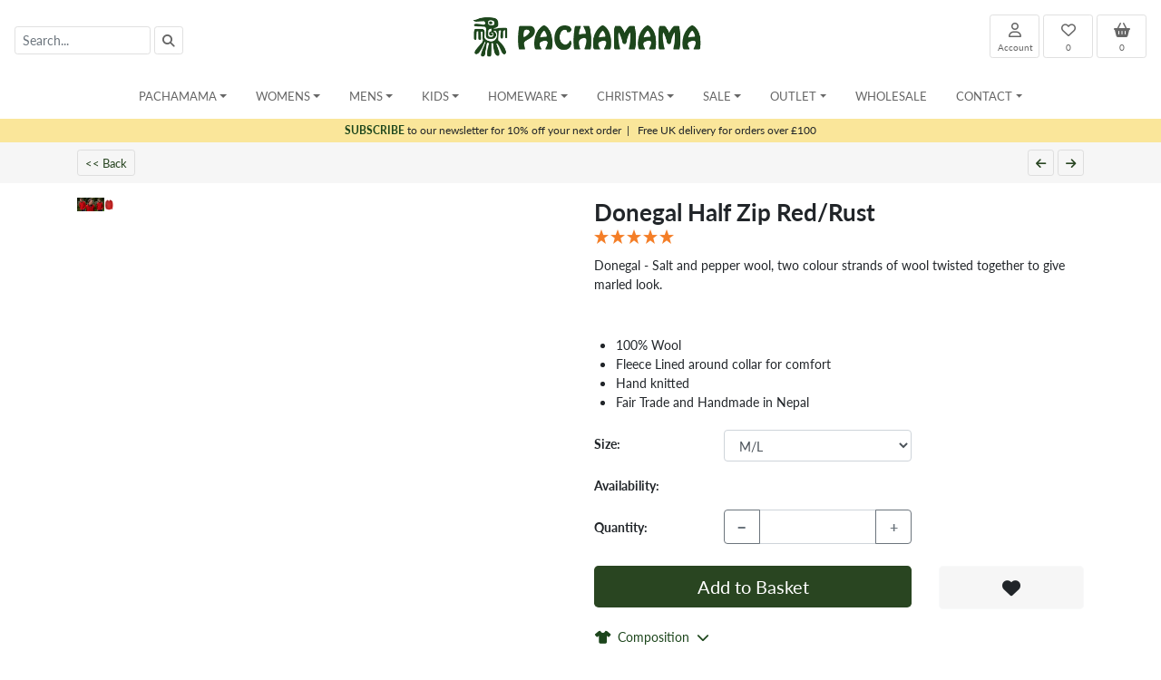

--- FILE ---
content_type: text/html; charset=UTF-8
request_url: https://pachamamaknitwear.com/Mens-Unlined-Half-Zips-Donegal-Half-Zip-Redrust-LXL
body_size: 25051
content:
<!doctype html>
<html lang="en">
	<head>
	



		<meta charset="utf-8">
		<meta name="viewport" content="width=device-width, initial-scale=1, shrink-to-fit=no">
		<meta name="description" content="Men's Donegal Half Zip - Hand knitted wool half zip fleece pullover jumper. Fair trade and handmade in Nepal. Salt and pepper wool, two colour strands twisted together.">
		<meta name="robots" content="index">
		<meta name="theme-color" content="#ffffff">

		<title>Donegal Half Zip Red/Rust | Pachamama Knitwear</title>

		<link rel="canonical" href="https://pachamamaknitwear.com/Mens-Unlined-Half-Zips-Donegal-Half-Zip-Redrust">

		<link rel="apple-touch-icon" sizes="180x180" href="/apple-touch-icon.png">
		<link rel="icon" type="image/png" sizes="32x32" href="/favicon-32x32.png">
		<link rel="icon" type="image/png" sizes="16x16" href="/favicon-16x16.png">
		<link rel="manifest" href="/site.webmanifest">
	
		
		<link rel="stylesheet" href="css/bootstrap.min.css">
		<link rel="stylesheet" href="css/jquery-ui.min.css">
		<link rel="stylesheet" href="js/bootstrap-select.min.css">
		
		<link rel="stylesheet" href="royalslider/royalslider.css">
<link rel="stylesheet" href="royalslider/skins/default-inverted/rs-default-inverted.css">


		<link rel="stylesheet" href="https://use.typekit.net/crv2nue.css">
		

<style>

body { font-family: 'lato', sans-serif !important; }

a { color: #1d461c; }

a:hover {
	color: #1d461c;
	font-weight: bold;
}

.a_filter_s {
	color: #1d461c !important;
	text-decoration: underline !important;
}

.a_filter {
	color: #666666 !important;
}

.a_filter:hover {
	color: #1d461c !important;
}


.a_ImgFilter_Sel {
	color: #1d461c;
	text-decoration: underline;
}


.btn-primary, .btn-primary:hover, .btn-primary:active, .btn-primary:visited {
    background-color: #294521 !important;
    border: none;
	outline: none;
	box-shadow: none;
  
}

.btn-secondary, .btn-secondary:hover, .btn-secondary:active, .btn-secondary:visited {
    background-color: #82B102 !important;
    border: none;
	outline: none;
	box-shadow: none;
}

.btn-grey, .btn-grey:hover, .btn-grey:active, .btn-grey:visited {
    background-color: #cccccc !important;
    border: none;
    outline: none;
	box-shadow: none;
}


.bg-light, .btn-light {
	background-color: #f6f6f6 !important;
}

.btn-nav {
	border: #cccccc 1px solid;
	background-color: #f6f6f6;
	font-weight: normal;
	color: #666666 !important;
}
.btn-nav:hover {
	color: #1d461c !important;
	font-weight: normal;
	border: #1d461c 1px solid;
}


.btn-qtyl, .btn-qtyr {
	background-color: #f6f6f6;
	border-radius: 5px 0px 0px 5px;
}

.btn-qtyl {
	border-radius: 5px 0px 0px 5px;
}

.btn-qtyr {
	border-radius: 0px 5px 5px 0px;
}

.btn-qtyl:hover, .btn-qtyr:hover, .btn-light:hover {
	background-color: #dedede !important;
	border: #dedede 1px solid !important;
}


#header_logo2 {
   display: none;
}

@media only screen and (max-width: 500px) { 
   #header_logo1 {
     display: none;
   }

   #header_logo2 {
     display: block;
   }
}


.prodlist a img {
	border: #cccccc 1px solid;
}

.prodlist a:hover img {
	border: #1d461c 1px solid;
}


.prodlist a div, .prodlist a div {
	color: #666666;
	font-size: 14px;
}

.prodlist a:hover div, .prodlist a:hover {
	color: #1d461c;
	text-decoration: none;
	font-weight: bold;
}

/* change the background color */
.navbar-custom {
    background-color: #ffffff;
}
/* change the brand and text color */
.navbar-custom .navbar-brand,
.navbar-custom .navbar-text {
    color: #1d461c;
}
/* change the link color */
.navbar-custom .navbar-nav .nav-link {
	
    color: #666666;
}
/* change the color of active or hovered links */
.navbar-custom .nav-item.active .nav-link,
.navbar-custom .nav-item:focus .nav-link,
.navbar-custom .nav-item:hover .nav-link,
.dropdown-item:active,
.dropdown-item:hover,
.dropdown-item:focus
 {
    color: #1d461c;
   
}
.nav-link, .dropdown-item {
	 font-size: 13px;
	color:#666666;
}

.dropdown-item:hover {
	background-color: #f8f9fa;
}

.dropdown-header {
	font-size: 13px;
	padding: 5px 15px 5px 15px;
	margin: 0px 0px;
	color: #1d461c;
	font-weight: bold;
	background-color: #f8f9fa;
}

h4 {
	margin: 5px 0px 10px 0px;
	font-size: 22px;
	font-weight: bold;
}

.card-header {
	cursor: pointer;
	font-size: 15px;
	color: #1d461c;
}

.btn-card {
	color: #1d461c !important;
	font-size: 15px;
	padding-left: 8px;
}



.btn-card:hover {
	text-decoration: underline;
}


h1 {
	font-size: 22px;
	font-weight: bold;
	margin: 5px 0px;
	padding: 0px;
	display: inline;
}


h2 {
	font-size: 26px;
	font-weight: bold;
}

h3 {
	font-size: 18px;
	font-weight: bold;
	margin: 5px 0px;
	padding: 0px;
	display: inline;
}

h5 {
	font-size: 14px;
	font-weight: bold;
	margin: 2px 0px;
	padding: 0px;
	display: inline;
}

h6 {
	font-size: 14px;
	font-weight: bold;
	margin: 10px 0px 5px 0px;
	padding: 0px;
}

.div_var {
	border: #cccccc 1px solid;
	height: 25px;
	width: 25px;
	text-align: center;
	float: left;
	margin-right: 3px;
	cursor: pointer;
}

.div_var:hover {
	border: #1d461c 1px solid;
}

.input-sm {
	font-size: 14px;
	height: 32px;
}

.bg-header {
	background-color: #eeeeee;
}
.header-title {
	font-size: 24px;
	font-weight: bold;
}

.subheader-title {
	font-size: 16px;
	font-weight: bold;
}

.dropdown-menu {
	min-width: 200px;
}
.dropdown-menu.columns-2 {
	min-width: 400px;
}
.dropdown-menu.columns-3 {
	min-width: 600px;
}
.dropdown-menu li a {
	padding: 5px 15px;
	font-weight: 300;
}
.multi-column-dropdown {
	list-style: none;
	margin: 0px;
	padding: 0px;
}
.multi-column-dropdown li a {
	display: block;
	clear: both;
	color: #666666;
	white-space: normal;
}
.multi-column-dropdown li a:hover {
	text-decoration: none;
	color: #1d461c;
	background-color: #f8f9fa;
}
 
@media (max-width: 767px) {
	.dropdown-menu.multi-column {
		min-width: 240px !important;
		overflow-x: hidden;
	}
}


@media only screen and (max-width:768px) {
  .navbar-brand-logo {
    max-width: 130px !important;
  }
 
}


#mySidebar {
	margin-top: 76px;
	padding-top: 0px;
	z-index: 9999 !important;
}



.sidebar {
  height: 100%;
  width: 0;
  position: fixed;
  z-index: 1;
  top: 0;
 
  background-color: #ffffff;
  overflow-x: hidden;
  transition: 0.5s;
  padding-top: 60px;

}



.sidebar a, .sidebar a:active, .sidebar a:visited {
  padding: 8px 8px 8px 32px;
  text-decoration: none !important;
  color: #818181 !important;
  display: block;
  transition: 0.3s;
  font-size: 13px;
}

.sidebar a:hover {
  color: #1d461c !important;

}

.sidebar .closebtn {
  font-size: 18px;
  padding-right: 10px;
}



/* On smaller screens, where height is less than 450px, change the style of the sidenav (less padding and a smaller font size) */
@media screen and (max-height: 450px) {
  .sidebar {padding-top: 15px;}
  .sidebar a {font-size: 18px;}
}


/* change the color of active or hovered links */
.mob-nav-link:active,
.mob-nav-link:focus,
.mob-nav-link:hover
{
    color: #1d461c;
   
}
.mob-nav-link {
	 font-size: 14px;
	color:#666666;
}

.navbar-custom, .navbar-custom:focus {
	outline: 0;
}

#kh2, #kh2:focus {
	outline: 0;
}

.navbar-custom:focus, .navbar-custom:hover {
	 color: #1d461c;
}


.div_text a {
	text-decoration: underline;
	font-weight: bold;
}


.form-control-header {
	border:  #e0e0e0 1px solid !important;
}

.btn-header {
	background-color: #ffffff !important;
	border:  #e0e0e0 1px solid !important;
	
}

.btn-header:hover {
	font-weight: normal;
	background-color: #efefef !important;
}



.btn-qtyl, .btn-qtyr {
	background-color: #eeeeee;
	border-radius: 5px 0px 0px 5px;
}

.btn-qtyl{
	border-radius: 5px 0px 0px 5px;
}

.btn-qtyr{
	border-radius: 0px 5px 5px 0px;
}

.btn-qtyl:hover, .btn-qtyr:hover {
	background-color: #cccccc;
}

.btn-qtym {
	border: #eeeeee 1px solid;
}

h4 {
	font-size: 16px;
	display: inline;
}


.royalSlider img {
    max-width: 100% !important;
}


.royalSlider .rsThumbsVer {
    right: auto !important;
    left: 0 !important;
}
.royalSlider .rsOverflow {
    margin-left: 96px !important; /* width of thumbnails container */
}

@media screen and (max-width: 1024px){
    /* hide navigation */
    .rsNav {  display:none; width:0 !important; height:0 !important;  }
    
    .royalSlider .rsOverflow {
    margin-left:0px !important; /* width of thumbnails container */
	}

}

.ruk-rating-snippet-count, .R-TextBody, .R-PlatformLogo {
	display: none !important;
}

.div_text a {
	text-decoration: underline;
}


.btnFilterSel {
	font-size: 12px;
	color: #1d461c;
	font-weight: bold;
}
.btnFilter {
	font-size: 12px;
	color: #999999;
	font-weight: normal;
	
}



.scroll {
    color: #fff;
    margin-top: 100px
}


#toTopBtn {
    position: fixed;
    bottom: 26px;
    right: 39px;
    z-index: 98;
    padding: 21px;
    background-color: #294521;
}

.js .cd-top--fade-out {
    opacity: .5
}

.js .cd-top--is-visible {
    visibility: visible;
    opacity: 1
}

.js .cd-top {
    visibility: hidden;
    opacity: 0;
    transition: opacity .3s, visibility .3s, background-color .3s
}

.cd-top {
    position: fixed;
    bottom: 20px;
    bottom: var(--cd-back-to-top-margin);
    right: 20px;
    right: var(--cd-back-to-top-margin);
    display: inline-block;
    height: 40px;
    height: var(--cd-back-to-top-size);
    width: 40px;
    width: var(--cd-back-to-top-size);
    box-shadow: 0 0 10px rgba(0, 0, 0, .05) !important;
    background: url(https://res.cloudinary.com/dxfq3iotg/image/upload/v1571057658/cd-top-arrow.svg) no-repeat center 50%;
    background-color: hsla(5, 76%, 62%, .8);
    background-color: hsla(var(--cd-color-3-h), var(--cd-color-3-s), var(--cd-color-3-l), 0.8)
}


.bs-placeholder {
	font-size: 14px;
	background-color: #ffffff !important;
}
.bs-searchbox input {
	font-size: 14px;
}
.filter-option {
	font-size: 14px;
}


.borderless table {
    border-top-style: none;
    border-left-style: none;
    border-right-style: none;
    border-bottom-style: none;
}

.borderless td, .borderless th {
    border: none;
}

.widget-button {
	font-family: hobo-std;
	color: #677486;
	border: #677486 3px solid;
	cursor: pointer;
}




.widget-text { font-size: 10.5px; }
.widget-text2 { font-size: 9px; }
.widget-text3 { font-size: 16px; }
.widget-text4{ font-size: 14px; }

@media (min-width: 544px) {  
  .widget-text { font-size: 16px; }
  .widget-text2 { font-size: 11px; }
  .widget-text3 { font-size: 18px; }
  .widget-text4 { font-size: 14px; }
}



.color-1 {
	color: #1d461c;
}

@media (min-width: 768px) {  
	.widget-text { font-size: 18px; }
	.widget-text2 { font-size: 14px; }
	.widget-text3 { font-size: 20px; }
	.widget-text4 { font-size: 16px; }
}

@media (min-width: 992px) {  
  .widget-text { font-size: 20px; }
  .widget-text2 { font-size: 15px; }
  .widget-text3 { font-size: 24px; }
  .widget-text4 { font-size: 18px; }
}

@media (min-width: 1200px) {  
  .widget-text { font-size:22px; }
  .widget-text2 { font-size:16px; }
  .widget-text3 { font-size: 28px; }
   .widget-text4 { font-size: 22px; }
}

.btn-prodnav {
	font-size: 13px !important;
	font-weight: normal !important;
	color: #284521 !important;
	border: #dedede 1px solid;
}
.btn-prodnav:hover {
	text-decoration: underline;
	border: #284521 1px solid;
}

.btn-disabled {
	font-weight: normal !important;
	color: #cccccc !important;
	border: #cccccc 1px solid;
}

.tooltip > .tooltip-inner {
	background-color: #f7e7a3;
	color: #284521;
}

.bs-tooltip-bottom .arrow::before {
	border-bottom-color: #f7e7a3 !important;
}

.bs-tooltip-top .arrow::before {
	border-top-color: #f7e7a3 !important;
}

.tooltip {
	font-size: 11px !important;
}


.prodlist2:hover {
	border: #eeeeee 1px solid;
}

.prodlist2 a div, .prodlist2 a div {
	color: #666666;
	font-size: 14px;
}

.prodlist2 a:hover div, .prodlist2 a:hover {
	color: #1d461c;
	text-decoration: none;
	font-weight: normal;
}

.div_var2 {
	height: 25px;
	margin-top: 5px;
	z-index:700;
	position: absolute;
	left: 11px;
	bottom: 50px;
}





.subs-row {
	background-color: #fae69a;
	z-index:999;
	font-size: 12px;
}


.dropdown-link1 {
			font-size: 12px;
		}
		.dropdown-link2 {
			font-size: 13px;
			font-weight: bold !important;
		}
		.mobile-nav-link {
			font-size: 13px !important;
			padding: 7px 15px !important;
			margin: 0px !important;
		}
		
		.mobile-nav-link:hover, .mobile-nav-link2:hover {
			text-decoration: underline !important;
			background-color: #eeeeee;
		}
		
		.mobile-nav-link2 {
			color: #1d461c !important;
			text-transform: uppercase;
			font-size: 13px !important;
			font-weight: bold !important;
			padding: 7px 15px !important;
			margin: 0px !important;
		}
		
		.mobile-nav-root, .desktop-nav-root {
			font-size: 13px !important;
			text-transform: uppercase;
		}
		
		.mobile-nav-root {
			padding: 7px 15px !important;
			margin: 0px !important;
		}
		
		.mobile-nav-root:hover {
			background-color: #eeeeee;
		}
		
		
		
.prodlist2:hover {
	border: #eeeeee 1px solid;
}

.prodlist2 a div, .prodlist2 a div {
	color: #666666;
	font-size: 14px;
}

.prodlist2 a:hover div, .prodlist2 a:hover {
	color: #1d461c;
	text-decoration: none;
	font-weight: normal;
}

.div_var2 {
	height: 25px;
	margin-top: 5px;
	z-index:700;
	position: absolute;
	left: 11px;
	bottom: 50px;
}








		.dropdown-link1 {
			font-size: 12px;
		}
		.dropdown-link2 {
			font-size: 13px;
			font-weight: bold !important;
		}
		.mobile-nav-link {
			font-size: 13px !important;
			padding: 7px 15px !important;
			margin: 0px !important;
		}
		
		.mobile-nav-link:hover, .mobile-nav-link2:hover {
			text-decoration: underline !important;
			background-color: #eeeeee;
		}
		
		.mobile-nav-link2 {
			color: #1d461c !important;
			text-transform: uppercase;
			font-size: 13px !important;
			font-weight: bold !important;
			padding: 7px 15px !important;
			margin: 0px !important;
		}
		
		.mobile-nav-root, .desktop-nav-root {
			font-size: 13px !important;
			text-transform: uppercase;
		}
		
		.mobile-nav-root {
			padding: 7px 15px !important;
			margin: 0px !important;
		}
		
		.mobile-nav-root:hover {
			background-color: #eeeeee;
		}
		
		
		.popover{
    max-width: 100%; 
    padding: 0px;
    margin: 0px;
}

		</style>


	</head>


	<body>
	



<div class="sticky-top" style="background-color: #ffffff;">
	<nav class="navbar navbar-expand-md navbar-light flex-row">
				<form action="search.php" id="frmSearch" method="get" onsubmit="return frmSearchHandlerEnter()">
	<span class="navbar-text d-none d-md-block" style="width: 250px;"><input type="text" class="form-control form-control-sm form-control-header float-left" id="kh" name="kh" placeholder="Search..." value="" style="width: 150px;">
<a class="btn-header btn btn-sm float-left ml-1" style="color: #666666;" onclick="frmSearchHandler();"><i class="fa-solid fa-magnifying-glass"></i></a></span>
	<button class="btn btn-sm btn-header d-inline d-md-none mr-1" style="color: #666666; font-size: 18px;" type="button" onclick="openNav()"  data-toggle="collapse" data-target="#navbarContent"><i class="fa fa-bars"></i></button>
	<button class="btn btn-sm btn-header d-inline d-md-none" style="color: #666666; font-size: 18px;" type="button" onclick="showSearch()"><i class="fa fa-search"></i></button>
</form>
					<a class="navbar-brand mx-auto mr-auto text-center" href="/">
					<picture>
						<source srcset="images/pach_logo_horiz.webp" media="(min-width: 768px)">
						<source srcset="images/logo_mobile.webp" media="(max-width: 768px)">
						<img src="images/pach_logo_horiz.webp" class="navbar-brand-logo" style="width: 261px; height: 50px;" alt="Pachamama">
					</picture>
					</a>
				 <div class="navbar-text d-none d-md-block text-right" style="width: 235px;">
 	<div class="row">
 		<div class="col">
 			<div class="float-right text-center ml-1"><a class="btn btn-sm btn-header" href="basket.php" id="a_basketcount2" style="font-size: 16px; width: 55px; height: 48px;color: #666666;" data-poload="basketpopover.php" data-placement="bottom"><i class="fas fa-shopping-basket" ></i><div style="font-size: 10px;" id="a_basketcount">0</div></a></div>
 			<div class="float-right text-center ml-1"><a class="btn btn-sm btn-header" href="wishlist.php" id="a_wishcount2" style="font-size: 16px; width: 55px; height: 48px; color: #666666;"><i class="far fa-heart" ></i><div style="font-size: 10px;" id="a_wishcount">0</div></a></div>
 			<div class="float-right text-center ml-1"><a class="btn btn-sm btn-header" href="account.php" style="font-size: 16px; width: 55px; height: 48px; color: #666666;"><i class="far fa-user" ></i><div style="font-size: 10px;">Account</div></a></div>

 		</div>
 	</div>
</div>

<a class="btn btn-sm btn-header d-inline d-md-none mr-1" style="color: #666666; font-size: 18px;" href="account.php"><i class="far fa-user"></i></a>
<a class="btn btn-sm btn-header d-inline d-md-none" style="color: #666666; font-size: 18px;" href="basket.php" id="mob_basket_btn" data-poload="basketpopover.php" data-placement="bottom"><i class="fas fa-shopping-basket"></i></a>
			</nav>


			<div class="container d-md-none" id="div_mob_search" style="display: none;">
				<div class="row">
					<div class="col">
						<input type="text" class="form-control form-control-sm float-left" id="kh2" name="kh2" placeholder="Search..." value="" style="border: #dedede 1px solid; font-size: 14px; width: 80%;">
						<div class="float-right" style="width: 20%; text-align: left;">&nbsp;&nbsp;<a class="btn btn-sm btn-header" href="javascript: kh2_submit();"><i class="fa fa-search"></i></a></div>
					</div>
					
				</div>
			</div>
			

			
<nav class="navbar navbar-expand-md navbar-custom p-0 p-sm-2 d-none d-md-block">
    <div class="collapse navbar-collapse px-3" id="navbarContent" >
        <ul class="navbar-nav mx-md-auto mx-0 w-250 align-items-start nav-fill">
            <li class="nav-item pl-md-2 pr-md-2 dropdown">
	<a class="nav-link dropdown-toggle desktop-nav-root" href="#" id="navbarDropdownHome" role="button" data-toggle="dropdown" aria-haspopup="true" aria-expanded="false">Pachamama</a>
	<ul class="dropdown-menu multi-column" aria-labelledby="navbarDropdownHome">
		<li> <a class="dropdown-item dropdown-link1" href="/">Home</a></li>
        <li><a class="dropdown-item dropdown-link1" href="About">Our Story</a></li><li><a class="dropdown-item dropdown-link1" href="FairTrade">Fair Trade</a></li><li><a class="dropdown-item dropdown-link1" href="Charity">Charity Partners</a></li><li><a class="dropdown-item dropdown-link1" href="Join">Join Us</a></li>
	</ul>
</li><li class="nav-item pl-md-2 pr-md-2 dropdown">
	<a class="nav-link dropdown-toggle desktop-nav-root" href="#" id="navbarDropdown_Womens" role="button" data-toggle="dropdown" data-display="static" aria-haspopup="true" aria-expanded="false">Womens</a>
	<ul class="dropdown-menu multi-column columns-3" aria-labelledby="navbarDropdown_Womens">
		<li><a class="dropdown-item dropdown-link1" href="Womens">Womens Home</a></li>
		<li><a class="dropdown-item dropdown-link1" href="All-Womens-Products">All Womens Products</a></li>
		<li><div class="dropdown-divider"></div></li>
		<li><div class="row">
	<div class="col-sm-4"><ul class="multi-column-dropdown"><li class="dropdown-header">All Season Knitwear</li><li><a class="dropdown-item dropdown-link1" href="Womens-Sweaters">Sweaters</a></li><li><a class="dropdown-item dropdown-link1" href="Womens-Cardigans">Cardigans</a></li><li><a class="dropdown-item dropdown-link1" href="Womens-Wraps">Wraps</a></li><li><a class="dropdown-item dropdown-link1" href="Womens-Sleeveless-Knits">Sleeveless Knits</a></li><li><div style="height: 15px;">&nbsp;</div></li><li class="dropdown-header">Outerwear</li><li><a class="dropdown-item dropdown-link1" href="Womens-Lined-Jackets">Lined Jackets</a></li><li><a class="dropdown-item dropdown-link1" href="Womens-Lined-Hoodies">Lined Hoodies</a></li><li><a class="dropdown-item dropdown-link1" href="Womens-Unlined-Cardigans-and-Coats">Unlined Cardigans and Coats</a></li><li><a class="dropdown-item dropdown-link1" href="Womens-Unlined-Sweaters">Unlined Sweaters</a></li><li><div style="height: 15px;">&nbsp;</div></li><li class="dropdown-header">Headwear</li><li><a class="dropdown-item dropdown-link1" href="Womens-Sun-Hats">Sun Hats</a></li><li><a class="dropdown-item dropdown-link1" href="Womens-Bobble-Beanies">Bobble Beanies</a></li><li><a class="dropdown-item dropdown-link1" href="Womens-Headwear-Animal-Design">Animal Design</a></li><li><a class="dropdown-item dropdown-link1" href="Womens-Chullo-(Ear-Flap-Hat)">Chullo (Ear Flap Hat)</a></li><li><a class="dropdown-item dropdown-link1" href="Womens-Beanies">Beanies</a></li><li><a class="dropdown-item dropdown-link1" href="Womens-Headbands-Earmuffs">Headbands & Earmuffs</a></li><li><a class="dropdown-item dropdown-link1" href="Womens-Headwear-Christmas-Design">Christmas Design</a></li></ul></div>
	<div class="col-sm-4"><ul class="multi-column-dropdown"><li><div class="d-block d-sm-none" style="height: 15px;">&nbsp;</div></li><li class="dropdown-header">Handwear</li><li><a class="dropdown-item dropdown-link1" href="Womens-Fingerless-Handwarmers">Fingerless Handwarmers</a></li><li><a class="dropdown-item dropdown-link1" href="Womens-Gloves-Mittens">Gloves & Mittens</a></li><li><a class="dropdown-item dropdown-link1" href="Womens-Handwear-Animal-Design">Animal Design</a></li><li><div style="height: 15px;">&nbsp;</div></li><li class="dropdown-header">Merino</li><li><a class="dropdown-item dropdown-link1" href="Womens-Merino-Beanies">Beanies</a></li><li><a class="dropdown-item dropdown-link1" href="Womens-Merino-Bobble-Beanies">Bobble Beanies</a></li><li><a class="dropdown-item dropdown-link1" href="Womens-Merino-Headbands">Headbands</a></li><li><a class="dropdown-item dropdown-link1" href="Womens-Merino-Handwarmers">Handwarmers</a></li><li><a class="dropdown-item dropdown-link1" href="Womens-Merino-Scarves-Snoods">Scarves & Snoods</a></li></ul></div>
	<div class="col-sm-4"><ul class="multi-column-dropdown"><li><div class="d-block d-sm-none" style="height: 15px;">&nbsp;</div></li><li class="dropdown-header">Footwear</li><li><a class="dropdown-item dropdown-link1" href="Womens-Unlined-Sofa-Socks">Unlined Sofa Socks</a></li><li><a class="dropdown-item dropdown-link1" href="Womens-Lined-Sofa-Socks">Lined Sofa Socks</a></li><li><a class="dropdown-item dropdown-link1" href="Womens-Long-Socks">Long Socks</a></li><li><a class="dropdown-item dropdown-link1" href="Womens-Legwarmer-Boot-Cuff">Legwarmer & Boot Cuff</a></li><li><a class="dropdown-item dropdown-link1" href="Womens-Slippers">Slippers</a></li><li><div style="height: 15px;">&nbsp;</div></li><li class="dropdown-header">Accessories</li><li><a class="dropdown-item dropdown-link1" href="Womens-Felt-Earrings">Felt Earrings</a></li><li><a class="dropdown-item dropdown-link1" href="Womens-Accessory-Sets">Accessory Sets</a></li><li><a class="dropdown-item dropdown-link1" href="Womens-Sarongs">Sarongs</a></li><li><a class="dropdown-item dropdown-link1" href="Womens-Bags">Bags</a></li><li><a class="dropdown-item dropdown-link1" href="Womens-Scarves-Snoods">Scarves & Snoods</a></li></ul></div>
</div>		</li>
		            
	</ul>
</li>     <li class="nav-item pl-md-2 pr-md-2 dropdown">
	<a class="nav-link dropdown-toggle desktop-nav-root" href="#" id="navbarDropdown_Mens" role="button" data-toggle="dropdown" data-display="static" aria-haspopup="true" aria-expanded="false">Mens</a>
	<ul class="dropdown-menu multi-column columns-3" aria-labelledby="navbarDropdown_Mens">
		<li><a class="dropdown-item dropdown-link1" href="Mens">Mens Home</a></li>
		<li><a class="dropdown-item dropdown-link1" href="All-Mens-Products">All Mens Products</a></li>
		<li><div class="dropdown-divider"></div></li>
		<li><div class="row">
	<div class="col-sm-4"><ul class="multi-column-dropdown"><li class="dropdown-header">All Season Knitwear</li><li><a class="dropdown-item dropdown-link1" href="Mens-Sleeveless-Knits">Sleeveless Knits</a></li><li><div style="height: 15px;">&nbsp;</div></li><li class="dropdown-header">Outerwear</li><li><a class="dropdown-item dropdown-link1" href="Mens-Lined-Sweaters">Lined Sweaters</a></li><li><a class="dropdown-item dropdown-link1" href="Mens-Unlined-Jackets">Unlined Jackets</a></li><li><a class="dropdown-item dropdown-link1" href="Mens-Unlined-Half-Zips">Unlined Half Zips</a></li><li><a class="dropdown-item dropdown-link1" href="Mens-Lined-Jackets">Lined Jackets</a></li><li><a class="dropdown-item dropdown-link1" href="Mens-Lined-Half-Zips">Lined Half Zips</a></li><li><a class="dropdown-item dropdown-link1" href="Mens-Lined-Hoodies">Lined Hoodies</a></li><li><a class="dropdown-item dropdown-link1" href="Mens-Unlined-Cardigans-and-Coats">Unlined Cardigans and Coats</a></li><li><a class="dropdown-item dropdown-link1" href="Mens-Unlined-Sweaters">Unlined Sweaters</a></li><li><div style="height: 15px;">&nbsp;</div></li><li class="dropdown-header">Headwear</li><li><a class="dropdown-item dropdown-link1" href="Mens-Trapper-Hats">Trapper Hats</a></li><li><a class="dropdown-item dropdown-link1" href="Mens-Bobble-Beanies">Bobble Beanies</a></li><li><a class="dropdown-item dropdown-link1" href="Mens-Beanies">Beanies</a></li></ul></div>
	<div class="col-sm-4"><ul class="multi-column-dropdown"><li><div class="d-block d-sm-none" style="height: 15px;">&nbsp;</div></li><li class="dropdown-header">Handwear</li><li><a class="dropdown-item dropdown-link1" href="Mens-Fingerless-Handwarmers">Fingerless Handwarmers</a></li><li><div style="height: 15px;">&nbsp;</div></li><li class="dropdown-header">Merino</li><li><a class="dropdown-item dropdown-link1" href="Mens-Merino-Beanies">Beanies</a></li></ul></div>
	<div class="col-sm-4"><ul class="multi-column-dropdown"><li><div class="d-block d-sm-none" style="height: 15px;">&nbsp;</div></li><li class="dropdown-header">Footwear</li><li><a class="dropdown-item dropdown-link1" href="Mens-Unlined-Sofa-Socks">Unlined Sofa Socks</a></li><li><a class="dropdown-item dropdown-link1" href="Mens-Lined-Sofa-Socks">Lined Sofa Socks</a></li><li><div style="height: 15px;">&nbsp;</div></li><li class="dropdown-header">Accessories</li><li><a class="dropdown-item dropdown-link1" href="Mens-Accessory-Sets">Accessory Sets</a></li></ul></div>
</div>		</li>
		            
	</ul>
</li>     <li class="nav-item pl-md-2 pr-md-2 dropdown">
	<a class="nav-link dropdown-toggle desktop-nav-root" href="#" id="navbarDropdown_Kids" role="button" data-toggle="dropdown" data-display="static" aria-haspopup="true" aria-expanded="false">Kids</a>
	<ul class="dropdown-menu multi-column columns-3" aria-labelledby="navbarDropdown_Kids">
		<li><a class="dropdown-item dropdown-link1" href="Kids">Kids Home</a></li>
		<li><a class="dropdown-item dropdown-link1" href="All-Kids-Products">All Kids Products</a></li>
		<li><div class="dropdown-divider"></div></li>
		<li><div class="row">
	<div class="col-sm-4"><ul class="multi-column-dropdown"><li class="dropdown-header">Outerwear</li><li><a class="dropdown-item dropdown-link1" href="Kids-Outerwear">Outerwear</a></li><li><div style="height: 15px;">&nbsp;</div></li><li class="dropdown-header">Headwear</li><li><a class="dropdown-item dropdown-link1" href="Kids-Bobble-Beanies">Bobble Beanies</a></li><li><a class="dropdown-item dropdown-link1" href="Kids-Headwear-Animal-Design">Animal Design</a></li><li><a class="dropdown-item dropdown-link1" href="Kids-Chullo-(Ear-Flap-Hat)">Chullo (Ear Flap Hat)</a></li><li><a class="dropdown-item dropdown-link1" href="Kids-Beanies">Beanies</a></li><li><a class="dropdown-item dropdown-link1" href="Kids-Headbands-Earmuffs">Headbands & Earmuffs</a></li><li><a class="dropdown-item dropdown-link1" href="Kids-Headwear-Christmas-Design">Christmas Design</a></li></ul></div>
	<div class="col-sm-4"><ul class="multi-column-dropdown"><li><div class="d-block d-sm-none" style="height: 15px;">&nbsp;</div></li><li class="dropdown-header">Handwear</li><li><a class="dropdown-item dropdown-link1" href="Kids-Fingerless-Handwarmers">Fingerless Handwarmers</a></li><li><a class="dropdown-item dropdown-link1" href="Kids-Gloves-Mittens">Gloves & Mittens</a></li><li><a class="dropdown-item dropdown-link1" href="Kids-Mittens">Mittens</a></li><li><div style="height: 15px;">&nbsp;</div></li><li class="dropdown-header">Merino</li><li><a class="dropdown-item dropdown-link1" href="Kids-Merino-Bobble-Beanies">Bobble Beanies</a></li><li><a class="dropdown-item dropdown-link1" href="Kids-Merino-Handwarmers">Handwarmers</a></li></ul></div>
	<div class="col-sm-4"><ul class="multi-column-dropdown"><li><div class="d-block d-sm-none" style="height: 15px;">&nbsp;</div></li><li class="dropdown-header">Accessories</li><li><a class="dropdown-item dropdown-link1" href="Kids-Bags">Bags</a></li><li><a class="dropdown-item dropdown-link1" href="Kids-Pencil-Toppers">Pencil Toppers</a></li></ul></div>
</div>		</li>
		            
	</ul>
</li>     <li class="nav-item pl-md-2 pr-md-2 dropdown">
	<a class="nav-link dropdown-toggle desktop-nav-root" href="#" id="navbarDropdown_Homeware" role="button" data-toggle="dropdown" data-display="static" aria-haspopup="true" aria-expanded="false">Homeware</a>
	<ul class="dropdown-menu multi-column " aria-labelledby="navbarDropdown_Homeware">
		<li><a class="dropdown-item dropdown-link1" href="Homeware">Homeware Home</a></li>
		<li><a class="dropdown-item dropdown-link1" href="All-Homeware-Products">All Homeware Products</a></li>
		<li><div class="dropdown-divider"></div></li>
		<li><div class="row">
	<div class="col-sm-12"><ul class="multi-column-dropdown"><li class="dropdown-header">Accessories</li><li><a class="dropdown-item dropdown-link1" href="Homeware-Dryer-Balls">Dryer Balls</a></li><li><a class="dropdown-item dropdown-link1" href="Homeware-Bag-Charms">Bag Charms</a></li><li><a class="dropdown-item dropdown-link1" href="Homeware-Decoration-Sets">Decoration Sets</a></li><li><a class="dropdown-item dropdown-link1" href="Homeware-Matching-Sets">Matching  Sets</a></li><li><a class="dropdown-item dropdown-link1" href="Homeware-Keyrings">Keyrings</a></li><li><a class="dropdown-item dropdown-link1" href="Homeware-Bags">Bags</a></li><li><a class="dropdown-item dropdown-link1" href="Homeware-Tea-Cosies">Tea Cosies</a></li><li><a class="dropdown-item dropdown-link1" href="Homeware-Throws-Cushions">Throws & Cushions</a></li><li><a class="dropdown-item dropdown-link1" href="Homeware-Tableware">Tableware</a></li><li><a class="dropdown-item dropdown-link1" href="Homeware-Hot-Water-Bottles">Hot Water Bottles</a></li><li><a class="dropdown-item dropdown-link1" href="Homeware-Felted-Friends">Felted Friends</a></li><li><a class="dropdown-item dropdown-link1" href="Homeware-Felt-Decorations-Gift-Boxes">Felt Decorations & Gift Boxes</a></li><li><a class="dropdown-item dropdown-link1" href="Homeware-Felt-Flowers-Vases">Felt Flowers & Vases</a></li><li><a class="dropdown-item dropdown-link1" href="Homeware-Christmas-Garlands-Stockings">Christmas Garlands & Stockings</a></li></ul></div>
</div>		</li>
		            
	</ul>
</li>     <li class="nav-item pl-md-2 pr-md-2 dropdown">
	<a class="nav-link dropdown-toggle desktop-nav-root" href="#" id="navbarDropdown_Christmas" role="button" data-toggle="dropdown" data-display="static" aria-haspopup="true" aria-expanded="false">Christmas</a>
	<ul class="dropdown-menu dropdown-menu-right multi-column columns-3" aria-labelledby="navbarDropdown_Christmas">
		<li><a class="dropdown-item dropdown-link1" href="Christmas">Christmas Home</a></li>
		<li><a class="dropdown-item dropdown-link1" href="All-Christmas-Products">All Christmas Products</a></li>
		<li><div class="dropdown-divider"></div></li>
		<li><div class="row">
	<div class="col-sm-4"><ul class="multi-column-dropdown"><li class="dropdown-header">All Season Knitwear</li><li><a class="dropdown-item dropdown-link1" href="Christmas-Cardigans">Cardigans</a></li><li><a class="dropdown-item dropdown-link1" href="Christmas-Sleeveless-Knits">Sleeveless Knits</a></li><li><div style="height: 15px;">&nbsp;</div></li><li class="dropdown-header">Headwear</li><li><a class="dropdown-item dropdown-link1" href="Christmas-Headwear-Animal-Design">Animal Design</a></li><li><a class="dropdown-item dropdown-link1" href="Christmas-Chullo-(Ear-Flap-Hat)">Chullo (Ear Flap Hat)</a></li><li><a class="dropdown-item dropdown-link1" href="Christmas-Headwear-Christmas-Design">Christmas Design</a></li></ul></div>
	<div class="col-sm-4"><ul class="multi-column-dropdown"><li><div class="d-block d-sm-none" style="height: 15px;">&nbsp;</div></li><li class="dropdown-header">Handwear</li><li><a class="dropdown-item dropdown-link1" href="Christmas-Fingerless-Handwarmers">Fingerless Handwarmers</a></li><li><a class="dropdown-item dropdown-link1" href="Christmas-Handwear-Animal-Design">Animal Design</a></li><li><div style="height: 15px;">&nbsp;</div></li><li class="dropdown-header">Footwear</li><li><a class="dropdown-item dropdown-link1" href="Christmas-Unlined-Sofa-Socks">Unlined Sofa Socks</a></li><li><a class="dropdown-item dropdown-link1" href="Christmas-Lined-Sofa-Socks">Lined Sofa Socks</a></li><li><a class="dropdown-item dropdown-link1" href="Christmas-Long-Socks">Long Socks</a></li><li><a class="dropdown-item dropdown-link1" href="Christmas-Slippers">Slippers</a></li></ul></div>
	<div class="col-sm-4"><ul class="multi-column-dropdown"><li><div class="d-block d-sm-none" style="height: 15px;">&nbsp;</div></li><li class="dropdown-header">Accessories</li><li><a class="dropdown-item dropdown-link1" href="Christmas-Accessory-Sets">Accessory Sets</a></li><li><a class="dropdown-item dropdown-link1" href="Christmas-Keyrings">Keyrings</a></li><li><a class="dropdown-item dropdown-link1" href="Christmas-Tableware">Tableware</a></li><li><a class="dropdown-item dropdown-link1" href="Christmas-Hot-Water-Bottles">Hot Water Bottles</a></li><li><a class="dropdown-item dropdown-link1" href="Christmas-Felted-Friends">Felted Friends</a></li><li><a class="dropdown-item dropdown-link1" href="Christmas-Felt-Decorations-Gift-Boxes">Felt Decorations & Gift Boxes</a></li><li><a class="dropdown-item dropdown-link1" href="Christmas-Felt-Flowers-Vases">Felt Flowers & Vases</a></li><li><a class="dropdown-item dropdown-link1" href="Christmas-Christmas-Garlands-Stockings">Christmas Garlands & Stockings</a></li></ul></div>
</div>		</li>
		            
	</ul>
</li>     <li class="nav-item pl-md-2 pr-md-2 dropdown">
	<a class="nav-link dropdown-toggle desktop-nav-root" href="#" id="navbarDropdown_Sale" role="button" data-toggle="dropdown" data-display="static" aria-haspopup="true" aria-expanded="false">Sale</a>
	<ul class="dropdown-menu multi-column columns-3" aria-labelledby="navbarDropdown_Sale">
		<li><a class="dropdown-item dropdown-link1" href="sale.php" style="display: none;">Sale Home</a></li>
		<li><a class="dropdown-item dropdown-link1" href="sale.php?all=1">All Sale Products</a></li>
		<li><div class="dropdown-divider"></div></li>
		<li><div class="row">
	<div class="col-sm-4"><ul class="multi-column-dropdown"><li class="dropdown-header">All Season Knitwear</li><li><a class="dropdown-item dropdown-link1" href="sale.php?Sub_Category=Sweaters">Sweaters</a></li><li><a class="dropdown-item dropdown-link1" href="sale.php?Sub_Category=Cardigans">Cardigans</a></li><li><a class="dropdown-item dropdown-link1" href="sale.php?Sub_Category=Wraps">Wraps</a></li><li><a class="dropdown-item dropdown-link1" href="sale.php?Sub_Category=Sleeveless+Knits">Sleeveless Knits</a></li><li><div style="height: 15px;">&nbsp;</div></li><li class="dropdown-header">Outerwear</li><li><a class="dropdown-item dropdown-link1" href="sale.php?Sub_Category=Lined+Sweaters">Lined Sweaters</a></li><li><a class="dropdown-item dropdown-link1" href="sale.php?Sub_Category=Unlined+Half+Zips">Unlined Half Zips</a></li><li><a class="dropdown-item dropdown-link1" href="sale.php?Sub_Category=Outerwear">Outerwear</a></li><li><a class="dropdown-item dropdown-link1" href="sale.php?Sub_Category=Lined+Jackets">Lined Jackets</a></li><li><a class="dropdown-item dropdown-link1" href="sale.php?Sub_Category=Lined+Half+Zips">Lined Half Zips</a></li><li><a class="dropdown-item dropdown-link1" href="sale.php?Sub_Category=Lined+Hoodies">Lined Hoodies</a></li><li><a class="dropdown-item dropdown-link1" href="sale.php?Sub_Category=Unlined+Cardigans+and+Coats">Unlined Cardigans and Coats</a></li><li><a class="dropdown-item dropdown-link1" href="sale.php?Sub_Category=Unlined+Sweaters">Unlined Sweaters</a></li><li><div style="height: 15px;">&nbsp;</div></li><li class="dropdown-header">Headwear</li><li><a class="dropdown-item dropdown-link1" href="sale.php?Sub_Category=Sun+Hats">Sun Hats</a></li><li><a class="dropdown-item dropdown-link1" href="sale.php?Sub_Category=Bobble+Beanies">Bobble Beanies</a></li><li><a class="dropdown-item dropdown-link1" href="sale.php?Sub_Category=Headwear+-+Animal+Design">Animal Design</a></li><li><a class="dropdown-item dropdown-link1" href="sale.php?Sub_Category=Chullo+%28Ear+Flap+Hat%29">Chullo (Ear Flap Hat)</a></li><li><a class="dropdown-item dropdown-link1" href="sale.php?Sub_Category=Beanies">Beanies</a></li><li><a class="dropdown-item dropdown-link1" href="sale.php?Sub_Category=Headbands+%26+Earmuffs">Headbands & Earmuffs</a></li><li><a class="dropdown-item dropdown-link1" href="sale.php?Sub_Category=Headwear++-+Christmas+Design">Christmas Design</a></li></ul></div>
	<div class="col-sm-4"><ul class="multi-column-dropdown"><li><div class="d-block d-sm-none" style="height: 15px;">&nbsp;</div></li><li class="dropdown-header">Handwear</li><li><a class="dropdown-item dropdown-link1" href="sale.php?Sub_Category=Fingerless+Handwarmers">Fingerless Handwarmers</a></li><li><a class="dropdown-item dropdown-link1" href="sale.php?Sub_Category=Gloves+%26+Mittens">Gloves & Mittens</a></li><li><a class="dropdown-item dropdown-link1" href="sale.php?Sub_Category=Mittens">Mittens</a></li><li><a class="dropdown-item dropdown-link1" href="sale.php?Sub_Category=Handwear+-+Animal+Design">Animal Design</a></li><li><div style="height: 15px;">&nbsp;</div></li><li class="dropdown-header">Merino</li><li><a class="dropdown-item dropdown-link1" href="sale.php?Sub_Category=Merino+Bobble+Beanies">Bobble Beanies</a></li><li><a class="dropdown-item dropdown-link1" href="sale.php?Sub_Category=Merino+Headbands">Headbands</a></li><li><a class="dropdown-item dropdown-link1" href="sale.php?Sub_Category=Merino+Handwarmers">Handwarmers</a></li></ul></div>
	<div class="col-sm-4"><ul class="multi-column-dropdown"><li><div class="d-block d-sm-none" style="height: 15px;">&nbsp;</div></li><li class="dropdown-header">Footwear</li><li><a class="dropdown-item dropdown-link1" href="sale.php?Sub_Category=Unlined+Sofa+Socks">Unlined Sofa Socks</a></li><li><a class="dropdown-item dropdown-link1" href="sale.php?Sub_Category=Lined+Sofa+Socks">Lined Sofa Socks</a></li><li><a class="dropdown-item dropdown-link1" href="sale.php?Sub_Category=Long+Socks">Long Socks</a></li><li><a class="dropdown-item dropdown-link1" href="sale.php?Sub_Category=Legwarmer+%26+Boot+Cuff">Legwarmer & Boot Cuff</a></li><li><a class="dropdown-item dropdown-link1" href="sale.php?Sub_Category=Slippers">Slippers</a></li><li><div style="height: 15px;">&nbsp;</div></li><li class="dropdown-header">Accessories</li><li><a class="dropdown-item dropdown-link1" href="sale.php?Sub_Category=Dryer+Balls">Dryer Balls</a></li><li><a class="dropdown-item dropdown-link1" href="sale.php?Sub_Category=Bags">Bags</a></li><li><a class="dropdown-item dropdown-link1" href="sale.php?Sub_Category=Scarves+%26+Snoods">Scarves & Snoods</a></li><li><a class="dropdown-item dropdown-link1" href="sale.php?Sub_Category=Tea+Cosies">Tea Cosies</a></li><li><a class="dropdown-item dropdown-link1" href="sale.php?Sub_Category=Throws+%26+Cushions">Throws & Cushions</a></li><li><a class="dropdown-item dropdown-link1" href="sale.php?Sub_Category=Hot+Water+Bottles">Hot Water Bottles</a></li><li><a class="dropdown-item dropdown-link1" href="sale.php?Sub_Category=Felt+Decorations+%26+Gift+Boxes">Felt Decorations & Gift Boxes</a></li><li><a class="dropdown-item dropdown-link1" href="sale.php?Sub_Category=Felt+Flowers+%26+Vases">Felt Flowers & Vases</a></li><li><a class="dropdown-item dropdown-link1" href="sale.php?Sub_Category=Christmas+Garlands+%26+Stockings">Christmas Garlands & Stockings</a></li></ul></div>
</div>		</li>
		            
	</ul>
</li>     <li class="nav-item pl-md-2 pr-md-2 dropdown">
	<a class="nav-link dropdown-toggle desktop-nav-root" href="#" id="navbarDropdown_Outlet" role="button" data-toggle="dropdown" data-display="static" aria-haspopup="true" aria-expanded="false">Outlet</a>
	<ul class="dropdown-menu dropdown-menu-right multi-column columns-3" aria-labelledby="navbarDropdown_Outlet">
		<li><a class="dropdown-item dropdown-link1" href="Outlet">Outlet Home</a></li>
		<li><a class="dropdown-item dropdown-link1" href="All-Outlet-Products">All Outlet Products</a></li>
		<li><div class="dropdown-divider"></div></li>
		<li><div class="row">
	<div class="col-sm-4"><ul class="multi-column-dropdown"><li class="dropdown-header">All Season Knitwear</li><li><a class="dropdown-item dropdown-link1" href="Outlet-Sweaters">Sweaters</a></li><li><a class="dropdown-item dropdown-link1" href="Outlet-Wraps">Wraps</a></li><li><a class="dropdown-item dropdown-link1" href="Outlet-Sleeveless-Knits">Sleeveless Knits</a></li><li><div style="height: 15px;">&nbsp;</div></li><li class="dropdown-header">Outerwear</li><li><a class="dropdown-item dropdown-link1" href="Outlet-Lined-Sweaters">Lined Sweaters</a></li><li><a class="dropdown-item dropdown-link1" href="Outlet-Unlined-Half-Zips">Unlined Half Zips</a></li><li><a class="dropdown-item dropdown-link1" href="Outlet-Outerwear">Outerwear</a></li><li><a class="dropdown-item dropdown-link1" href="Outlet-Lined-Jackets">Lined Jackets</a></li><li><a class="dropdown-item dropdown-link1" href="Outlet-Lined-Half-Zips">Lined Half Zips</a></li><li><a class="dropdown-item dropdown-link1" href="Outlet-Lined-Hoodies">Lined Hoodies</a></li><li><a class="dropdown-item dropdown-link1" href="Outlet-Unlined-Cardigans-and-Coats">Unlined Cardigans and Coats</a></li><li><a class="dropdown-item dropdown-link1" href="Outlet-Unlined-Sweaters">Unlined Sweaters</a></li><li><div style="height: 15px;">&nbsp;</div></li><li class="dropdown-header">Headwear</li><li><a class="dropdown-item dropdown-link1" href="Outlet-Sun-Hats">Sun Hats</a></li><li><a class="dropdown-item dropdown-link1" href="Outlet-Bobble-Beanies">Bobble Beanies</a></li><li><a class="dropdown-item dropdown-link1" href="Outlet-Headwear-Animal-Design">Animal Design</a></li><li><a class="dropdown-item dropdown-link1" href="Outlet-Chullo-(Ear-Flap-Hat)">Chullo (Ear Flap Hat)</a></li><li><a class="dropdown-item dropdown-link1" href="Outlet-Beanies">Beanies</a></li><li><a class="dropdown-item dropdown-link1" href="Outlet-Headbands-Earmuffs">Headbands & Earmuffs</a></li><li><a class="dropdown-item dropdown-link1" href="Outlet-Headwear-Christmas-Design">Christmas Design</a></li></ul></div>
	<div class="col-sm-4"><ul class="multi-column-dropdown"><li><div class="d-block d-sm-none" style="height: 15px;">&nbsp;</div></li><li class="dropdown-header">Handwear</li><li><a class="dropdown-item dropdown-link1" href="Outlet-Fingerless-Handwarmers">Fingerless Handwarmers</a></li><li><a class="dropdown-item dropdown-link1" href="Outlet-Gloves-Mittens">Gloves & Mittens</a></li><li><a class="dropdown-item dropdown-link1" href="Outlet-Mittens">Mittens</a></li><li><a class="dropdown-item dropdown-link1" href="Outlet-Handwear-Animal-Design">Animal Design</a></li><li><div style="height: 15px;">&nbsp;</div></li><li class="dropdown-header">Merino</li><li><a class="dropdown-item dropdown-link1" href="Outlet-Merino-Bobble-Beanies">Bobble Beanies</a></li><li><a class="dropdown-item dropdown-link1" href="Outlet-Merino-Headbands">Headbands</a></li><li><a class="dropdown-item dropdown-link1" href="Outlet-Merino-Handwarmers">Handwarmers</a></li></ul></div>
	<div class="col-sm-4"><ul class="multi-column-dropdown"><li><div class="d-block d-sm-none" style="height: 15px;">&nbsp;</div></li><li class="dropdown-header">Footwear</li><li><a class="dropdown-item dropdown-link1" href="Outlet-Unlined-Sofa-Socks">Unlined Sofa Socks</a></li><li><a class="dropdown-item dropdown-link1" href="Outlet-Lined-Sofa-Socks">Lined Sofa Socks</a></li><li><a class="dropdown-item dropdown-link1" href="Outlet-Legwarmer-Boot-Cuff">Legwarmer & Boot Cuff</a></li><li><a class="dropdown-item dropdown-link1" href="Outlet-Slippers">Slippers</a></li><li><div style="height: 15px;">&nbsp;</div></li><li class="dropdown-header">Accessories</li><li><a class="dropdown-item dropdown-link1" href="Outlet-Bags">Bags</a></li><li><a class="dropdown-item dropdown-link1" href="Outlet-Scarves-Snoods">Scarves & Snoods</a></li><li><a class="dropdown-item dropdown-link1" href="Outlet-Tea-Cosies">Tea Cosies</a></li><li><a class="dropdown-item dropdown-link1" href="Outlet-Throws-Cushions">Throws & Cushions</a></li><li><a class="dropdown-item dropdown-link1" href="Outlet-Hot-Water-Bottles">Hot Water Bottles</a></li><li><a class="dropdown-item dropdown-link1" href="Outlet-Christmas-Garlands-Stockings">Christmas Garlands & Stockings</a></li></ul></div>
</div>		</li>
		            
	</ul>
</li>     <li class="nav-item pl-md-2 pr-md-2"><a class="nav-link desktop-nav-root" href="account.php?wholesale=1">Wholesale</a></li>
<li class="nav-item pl-md-2 pr-md-2 dropdown">
	<a class="nav-link dropdown-toggle desktop-nav-root" href="#" id="navbarDropdownWholesale" role="button" data-toggle="dropdown" aria-haspopup="true" aria-expanded="false">Contact</a>
	<ul class="dropdown-menu dropdown-menu-right multi-column" aria-labelledby="navbarDropdownWholesale">
        <li><a class="dropdown-item dropdown-link1" href="Contact">Contact Us</a></li><li><a class="dropdown-item dropdown-link1" href="Delivery">Delivery Information</a></li><li><a class="dropdown-item dropdown-link1" href="Sizing">Sizing</a></li><li><a class="dropdown-item dropdown-link1" href="ReturningUK">Returning from the UK</a></li><li><a class="dropdown-item dropdown-link1" href="ReturningOutsideUK">Returning from Outside the UK</a></li><li><a class="dropdown-item dropdown-link1" href="Wool_Care">Wool Care</a></li>
	</ul>
</li>
        </ul>
    </div>
</nav>



			
	<div class="subs-row">
		<div class="col-12 text-center py-1">
			<a href="https://pachamamaknitwear.com/account.php?edit=1" style="font-weight: bold;">SUBSCRIBE</a> to our newsletter for 10% off your next order<span class="d-none d-md-inline">&nbsp;&nbsp;|&nbsp;&nbsp;</span><div class="d-block d-md-none"></div>
			Free UK delivery for orders over &pound;100
			
			<!--<div>Exclusive <b>Black Friday</b> code in this week's newsletter - ends Cyber Monday</div> -->
<!--<div class=""><b>Extended Christmas Returns - Orders placed from November 15th through December can be returned until January 31st 2025.</b></div>-->
		</div>
	</div>

			
			<div class="py-2 px-1 bg-light">
	<div class="container">
		<div class="row">
			<div class="col-6" style="font-size: 14px;"><a class="btn btn-sm btn-prodnav" href="Mens-Unlined-Half-Zips">&lt;&lt;&nbsp;Back</a></div>
			<div class="col-6 text-right" style="font-size: 14px;"><div class="float-right ml-1"><a class="btn btn-sm btn-prodnav" href="p.php?id=616095&Sub_Category=Unlined+Half+Zips&b=9" title="Next Product" data-toggle="tooltip" data-placement="bottom"><i class="fas fa-arrow-right"></i></a></div><div class="float-right"><a class="btn btn-sm btn-prodnav" href="p.php?id=616098&Sub_Category=Unlined+Half+Zips&b=9" title="Previous Product" data-toggle="tooltip" data-placement="bottom"><i class="fas fa-arrow-left"></i></a></div></div>
		</div>
	</div>
</div>
		</div>
		
		

		<div class="modal fade" id="myModal" tabindex="-1" role="dialog" aria-labelledby="exampleModalLabel" aria-hidden="true">
			<div class="modal-dialog" role="document">
				<div class="modal-content">
					<div class="modal-header">
						<h5 class="modal-title" id="exampleModalLabel" style="font-size: 16px;">Wholesale Email Updates</h5>
						<button type="button" class="close" data-dismiss="modal" aria-label="Close"><span aria-hidden="true">&times;</span></button>
					</div>
					<div class="modal-body" id="modal_body_1" style="font-size: 14px;">
						We notice that as a wholesale customer you have unsubscribed from our email updates.<br><br>
       
						We send out a very limited number of emails to our wholesale customers � only around 24 in the last 12 months. Although these emails may be concentrated during peak ordering times, they are used to offer discounts, to keep our customers informed of new products and sales trends and to inform them of which shows we will be exhibiting at. There is no other practical way of us conveying this important information so if you remain unsubscribed you may remain unaware of it.<br><br>
       
						Please click on the subscribe button below to receive these important notifications.
					</div>
					<div class="modal-footer">
						<button type="button" id="modal_button_1" class="btn btn-primary mr-auto" onclick="subscribeWholesale()">Subscribe</button>
						<button type="button" id="modal_button_2" class="btn btn-secondary mr-auto" data-dismiss="modal" style="display: none;">Close</button>
					</div>
				</div>
			</div>
		</div>

		

		<div id="mySidebar" class="sidebar d-md-none" style="z-index: 1000;">
			<div style="text-align: right;"><a href="javascript:void(0)" class="closebtn" onclick="closeNav()">x</a></div>
			<div id="mob_nav"></div>
		</div>

		<script src="js/jquery-3.6.1.min.js"></script>
		<script src="js/jquery-ui.min.js"></script>
		
		
		
		<link href="/fontawesome6/css/fontawesome.min.css" rel="stylesheet">
  		<link href="/fontawesome6/css/solid.min.css" rel="stylesheet">
		<link href="/fontawesome6/css/regular.min.css" rel="stylesheet">


		
		<script src="js/bootstrap.bundle.min.js"></script>
		<script src="js/bootstrap-select.min.js"></script>
		<script src="https://accounts.google.com/gsi/client" async></script>
		<script src="royalslider/jquery.royalslider.min.js"></script>
<script src="js/bootstrap-input-spinner.js"></script>	
		
		
		
<script>
$.fn.popover.Constructor.Default.whiteList.table = [];
$.fn.popover.Constructor.Default.whiteList.tr = [];
$.fn.popover.Constructor.Default.whiteList.td = [];
$.fn.popover.Constructor.Default.whiteList.div = [];
$.fn.popover.Constructor.Default.whiteList.tbody = [];
$.fn.popover.Constructor.Default.whiteList.thead = [];
$.fn.tooltip.Constructor.Default.whiteList['*'].push('style') 
$('*[data-poload]').hover(function() {
    var e = $(this);
    $.get(e.data('poload'), function(d) {
    	if (d) {
    	     e.popover({
				content: d,
            	html: true,
				container: 'body'
        	}).popover('show');
        	


    	}

    });
});

$('*[data-poload]').click(function() {
	window.location="basket.php";
});

$('body').on('click', function (e) {
	$('*[data-poload]').each(function () {
		if (!$(this).is(e.target) && $(this).has(e.target).length === 0 && $('.popover').has(e.target).length === 0) {
            $(this).popover('hide');
        }
	});
});


window.addEventListener('resize', function(e) {
	$('*[data-poload]').each(function () {
		if (!$(this).is(e.target) && $(this).has(e.target).length === 0 && $('.popover').has(e.target).length === 0) {
            $(this).popover('hide');
        }
	});
}, true);



</script>


<style>
.accordion, .card {
	border: none;
	margin: 0px;
}
	
.btn-card {
	padding: 3px 0px;
	font-size: 14px;
}
	
.card-body {
	margin: 0px;
	padding: 0px;
}
</style>
	
	
<div class="modal fade" id="addModal" tabindex="-1" aria-labelledby="addModal" aria-hidden="true">
	<div class="modal-dialog modal-dialog-centered">
		<div class="modal-content">
			<div class="modal-body">
				<div id="addModal_message" class="pb-3">Donegal Half Zip Red/Rust successfully added to Shopping Basket</div>
				<button type="button" class="btn btn-sm btn-primary" data-dismiss="modal">Continue Shopping</button>&nbsp;&nbsp;
				<button type="button" class="btn btn-sm btn-secondary" onclick="window.location='basket.php'">View Basket</button>
			</div>
		</div>
	</div>
</div>

<div class="modal fade" id="addWishModal" tabindex="-1" aria-labelledby="addWishModal" aria-hidden="true">
	<div class="modal-dialog modal-dialog-centered">
		<div class="modal-content">
			<div class="modal-body">
				<div id="addWishModal_message" class="pb-3"></div>
				<button type="button" class="btn btn-sm btn-primary" data-dismiss="modal">Continue Shopping</button>&nbsp;&nbsp;
				<button type="button" class="btn btn-sm btn-secondary" onclick="window.location='wishlist.php'">View Wish List</button>
			</div>
		</div>
	</div>
</div>

<div style="width: 300px;"></div>

<div class="position-relative overflow-hidden p-3 p-md-2 m-md-2 text-left">
	<div class="container">
		<div class="row">

			<div class="col-lg-6 d-block mb-3 text-center">
				<div class="royalSlider rsDefaultInv" style="width: 100%;">
					<img src="products/donhzr/0431461ae3b286d5f051f2f8570b20ff.webp" alt="Picture_1" class="img-fluid" style="width: 10px;" data-rsTmb="products/donhzr/0431461ae3b286d5f051f2f8570b20ff.webp"><img src="products/donhzr/2ea71e3bce8e9d5adf487f66ab561dde.webp" alt="Picture_2" class="img-fluid" style="width: 10px;" data-rsTmb="products/donhzr/2ea71e3bce8e9d5adf487f66ab561dde.webp"><img src="products/donhzr/1d3053a884c751149518513e2c46a8d9.webp" alt="Picture_3" class="img-fluid" style="width: 10px;" data-rsTmb="products/donhzr/1d3053a884c751149518513e2c46a8d9.webp"><img src="products/donhzr/234f5c0543685f19be7a281ae5dc9f26.webp" alt="Picture_4" class="img-fluid" style="width: 10px;" data-rsTmb="products/donhzr/234f5c0543685f19be7a281ae5dc9f26.webp">
				</div>	
			</div>
			
			<div class="col-lg-6">
				<h1 style="font-size: 26px; margin: 0px;">Donegal Half Zip Red/Rust</h1>
			
				<div class="row">
					<div class="col-sm-12" style="font-size: 18px; " id="item_price"></div>
					<div class="col-sm-12 ruk_rating_snippet" data-sku="donhzr;donhzrlxl"></div>
					<div class="col-sm-12" style="font-size: 14px;display: none;" id="div_pack"></div>
					<div class="col-sm-12 mt-2" style="font-size: 14px;">
						<span id="span_description">Donegal - Salt and pepper wool, two colour strands of wool twisted together to give marled look.</span>
						<h2 style="font-size: 14px; margin-top: 14px;" id="Sub_Title">&nbsp;</h2>
						<ul class="pt-2 ml-0 pl-4">
							<li>100% Wool</li>	<li>Fleece Lined around collar for comfort</li>	<li>Hand knitted</li>	<li>Fair Trade and Handmade in Nepal</li>	
						</ul>
					</div>
				</div>
		
				<div class="row" id="div_variant" style="">
					<div class="col-lg-3 my-auto" style="font-size: 14px; font-weight: bold;">Size:</div>
					<div class="col-lg-5 mt-1 mt-lg-0">
						<select class="form-control mt-1" id="variant" name="variant" style="font-size: 14px;">
							<option value="7994">M/L</option><option value="7995">L/XL</option>
						</select>
					</div>
				</div>
			
				<div class="row mt-3" id="div_availability">
					<div class="col-lg-3" style="font-size: 14px; font-weight: bold;">Availability:</div>
					<div class="col-lg-9 mt-1 mt-lg-0" id="inventory_quantity" style="font-size: 14px;"></div>
				</div>
			
				<div class="row mt-3" id="div_qty">
					<div class="col-lg-3 my-auto" style="font-size: 14px; font-weight: bold;">Quantity:</div>
					<div class="col-lg-5 mt-1 mt-lg-0">
						<input type="number" class="form-control" id="qty" name="qty" value="1" min="1" max="100">
					</div>
				</div>
	
				<div class="row mt-3" id="div_buttons">
					<div class="col-md-8 mt-2"><a class="btn btn-lg btn-primary" id="btnAddBag" style="width: 100%; " href="javascript: addBasket()">Add to Basket</a></div>
<div class="col-md-4 mt-2"><a class="btn btn-lg btn-light" id="btnWish" style="width: 100%;" href="javascript: addWish()"><i class="fa fa-heart" aria-hidden="true"></i></a></div>
				</div>

				<div class="accordion mt-3" id="accordionExample">
					<div class="card mb-0" id="card_comp">
						<div class="collapsed">
							<button class="btn btn-block btn-card text-left" type="button" data-toggle="collapse" data-target="#collapse1" aria-expanded="true" aria-controls="collapse1">
								<span class="float-left" style="width: 25px;"><i class="fa-solid fa-shirt"></i></span>
		 						<span class="float-left">Composition</span>
		 						<span class="float-left">&nbsp;&nbsp;<i class="fa-solid fa-chevron-down"></i></span>
							</button>
						</div>
						<div id="collapse1" class="collapse" aria-labelledby="collapse1" data-parent="#accordionExample">
							<div class="card-body pb-2" style="font-size: 13px; color: #000000;">100% Wool</div>
						</div>
					</div>
  					<hr class="py-0 my-1" />
					<div class="card mb-0" id="card_care">		
						<div class="collapsed">
							 <button class="btn btn-block btn-card text-left" type="button" data-toggle="collapse" data-target="#collapse2" aria-expanded="true" aria-controls="collapse2">
								<span class="float-left" style="width: 25px;"><i class="fa-solid fa-hand-sparkles"></i></span>
		 						<span class="float-left">Care Instructions</span>
		 						<span class="float-left">&nbsp;&nbsp;<i class="fa-solid fa-chevron-down"></i></span>
							</button>
						</div>
						<div id="collapse2" class="collapse" aria-labelledby="collapse2" data-parent="#accordionExample">
							<div class="card-body pb-2" style="font-size: 13px; color: #000000;">Machine Wool Wash Cold or Hand Wash Cold or Dry Clean. Dry Flat. Do not Tumble Dry.</div>
						</div>
					</div>
  					<hr class="py-0 my-1" />
					<div class="card mb-0">
						<div class="collapsed">
							<button class="btn btn-block btn-card text-left" type="button" data-toggle="collapse" data-target="#collapse6" aria-expanded="true" aria-controls="collapse6">
								<span class="float-left" style="width: 25px;"><i class="fa-solid fa-ruler"></i></span>
		 						<span class="float-left">Size Guidelines</span>
		 						<span class="float-left">&nbsp;&nbsp;<i class="fa-solid fa-chevron-down"></i></span>
							</button>
						</div>
						<div id="collapse6" class="collapse" aria-labelledby="collapse6" data-parent="#accordionExample">
							<div class="card-body pb-2" style="font-size: 13px; color: #000000;">As our garments are handmade we do experience variation in sizing, so to ensure the best fit any information you can give us about the size of the person who the garment is for will be used by us to select the best individual fit we can. When ordering via the shopping basket there is an optional box to fill in this information.<br />
<br />
<h4>Ladieswear</h4><br />
S to fit UK size 8-10<br />
M to fit UK size 12-14<br />
L to fit UK size 16-18<br />
Sofa socks and long socks one size to fit UK 4-7 (EU37-41)<br />
Slipper socks - some styles one size to fit UK 4-7 (EU37-41) <br />
                        -some styles M to fit UK 3-5, L to fit UK 6-8<br />
Slippers size EU 38-39 or EU 40-41<br />
<br />
<h4>Menswear</h4><br />
M/L to fit chest 38-42" (97 to 107cms)<br />
L/XL to fit chest 42-46" (107-117cms)<br />
XL/XXL to fit chest 46-50" (117-127cms)<br />
Sofa socks and welly socks one size to fit UK 9-12 (EU 43-47)<br />
Slipper socks - one size to fit UK 9-11 (EU43-46)<br />
Slippers size EU 42-43 or EU 44-45</div>
						</div>
					</div>
					<hr class="py-0 my-1" />

<div class="card mb-0">
	<div class="collapsed">
		<button class="btn btn-block btn-card text-left" type="button" data-toggle="collapse" data-target="#collapse3" aria-expanded="true" aria-controls="collapse3">
			<span class="float-left" style="width: 25px;"><i class="fa-solid fa-truck"></i></span>
			<span class="float-left">Delivery Information</span>
		 	<span class="float-left">&nbsp;&nbsp;<i class="fa-solid fa-chevron-down"></i></span>
		</button>
	</div>
	<div id="collapse3" class="collapse" aria-labelledby="collapse3" data-parent="#accordionExample">
		<div class="card-body pb-2" style="font-size: 13px; color: #000000;"><h6>Last Posting Dates for Christmas:</h6>
<h6>Standard Delivery:</h6>
<div class="pt-2">United Kingdom: Wednesday, 17th December</div>
<div class="pt-2">United States: Thursday, 4th December</div>
<div class="pt-2">Mainland Europe: Thursday, 4th December</div>
<div class="pt-2">Australia & NZ: Tuesday, 9th December</div>
<div class="pt-2">Canada: Thursday, 4th December - rotating strikes still in place</div>
 
<h6>Express Delivery:</h6>
<div class="pt-2">United Kingdom: Friday, 19th December</div>
<div class="pt-2">United States & Canada: Wednesday, 17th December</div>
<div class="pt-2">Mainland Europe: Monday, 8th December</div>
<div class="pt-2">Australia & NZ: Thursday, 11th December</div>


<h6>Standard</h6>
<div class="pt-2">For standard delivery we will send most parcels to UK addresses with Royal Mail Tracked 48 service, 3-5 working days from dispatch, £3.95</div>

<div class="pt-2">For upgraded standard delivery we will send your parcel with Royal Mail Tracked 24 service, 1-2 working days from dispatch, £5.95</div>
<div class="pt-2">Orders need to be placed before 1pm for delivery next working day. Any orders placed after this time may be dispatched the following day.</div>
<div class="pt-2">Orders placed after 1pm on Friday may be dispatched on the following Monday (excluding bank holidays).</div>


<h6 class="pt-3">Express</h6>
<div class="pt-2">For express delivery we will send parcels with DPD Next Day service to UK addresses, delivery next working day, £7.95.</div>
<div class="pt-2">Orders need to be placed before 1pm for delivery next working day. Any orders placed after this time may be dispatched the following day.</div>
<div class="pt-2">Express deliveries placed after 1pm on Friday may be dispatched on the following Monday (excluding bank holidays).</div>
<div class="pt-2">Please note we define 'working days' to be Monday - Friday inclusive.</div>

<h6 class="pt-3">Islands and Scottish Highlands & Islands</h6>
<div class="pt-2">Islands: Channel Isles, Isle of Man, Isle of Wight, Scilly Isles</div>
<div class="pt-2">Scottish highlands and islands post codes: AB31, AB33-38, AB45, AB52-56, FK17-21, IV, HS, KA27-28, KW, PA20-49, PA 60-78, PH17-26, PH30-44, PH49-50, ZE</div>
<div class="pt-2">Northern Ireland, Isle of Man and Isles of Scilly: BT, IM, TR21-25</div>
<div class="pt-2">If your order has not been delivered within 7 working days of your 'Dispatched' notification please get in touch with us.</div>
<div class="pt-2">For wholesale customers please read our Terms and Conditions.</div>

<a name="a_eudel"></a>
<h6 class="pt-3">Outside the UK</h6>
<div class="pt-2">If you would like to check if we are able to deliver to your country, please set the correct country in your delivery settings. You will be able to view your delivery options and shipping costs on checkout.</div>
<div class="pt-2">We ship all International Delivery by Post with Royal Mail International Tracked service.</div>
<div class="pt-2">Express shipping to USA, Canada, and Australia are shipped with UPS and EU countries are shipped with Parcelforce Euro Economy.</div>

<h6 class="pt-3">Important Information for Our Canadian Retail Customers (as of 22nd August 2025)</h6>
<strong>From 24th September 2025</strong>, Canada Post have announced a strike. If you have placed an order from 22nd Sept, please expect a delay but rest assured your parcel will be on its way once services resume. Unfortunately we are unable to send any new orders to Canada until then. Thank you for your understanding.

<h6 class="pt-3">Important Information for Our US Retail Customers (as of 22nd August 2025)</h6>

<strong>From 1st September 2025</strong>, we are pleased to announce that we are now sending parcels on a DDP (Delivery Duties Paid) basis.

<div class="pt-2">What this means for you:</div>
<div class="pt-2">- No customs delays</div>
<div class="pt-2">- No surprise fees at your door — we cover all import duties and taxes</div>
Your order will be delivered as normal, with all customs formalities handled by us. This ensures a smoother, more reliable delivery experience while US import rules change.

<h6 class="pt-3">Deliveries to EU countries</h6>
<div class="pt-2">If your order is under €150: Please note that the total price on your checkout includes your VAT and duty costs, and there should be no further costs to pay at customs.</div>
<div class="pt-2">For orders above €150: You may have to pay customs duties and taxes. You will receive an email reminding you to pay these fees once it reaches your country's customs department.</div>
<div class="pt-2">Failure to respond will result in the parcel being sent back to us, and we will refund you for the full cost of the items not including the initial delivery fee.</div>

<div class="pt-2">Please note your delivery may take a bit longer than usual due to customs procedures beyond our control.</div>


<div class="pt-2">In case you are not in, please note that you are responsible for arranging all re-deliveries and collections of the parcel.</div></div>
	</div>
</div>

<hr class="py-0 my-1" />

<div class="card mb-0">
	<div class="collapsed">
		<button class="btn btn-block btn-card text-left" type="button" data-toggle="collapse" data-target="#collapse4" aria-expanded="true" aria-controls="collapse4">
			<span class="float-left" style="width: 25px;"><i class="fa-solid fa-rotate-left"></i></span>
		 	<span class="float-left">Returns Policy</span>
		 		<span class="float-left">&nbsp;&nbsp;<i class="fa-solid fa-chevron-down"></i></span>
		</button>
	</div>
	<div id="collapse4" class="collapse" aria-labelledby="collapse4" data-parent="#accordionExample">
		<div class="card-body pb-2" style="font-size: 13px; color: #000000;">
		
			<div class="mt-1 mb-2"><a href="/ReturningUK" class="btn btn-sm btn-nav" target="_blank">Returning from the UK</a></div>
			<a href="/ReturningOutsideUK" class="btn btn-sm btn-nav" target="_blank">Returning from outside the UK</a>
			
			
		</div>
	</div>
</div>		
					
					
				</div>

			</div>
		</div>
	</div>
</div>

<div id="cont_alsolike">
	<div class="container mt-3">
		<div class="col-sm-12">
			<h3 class="p-3">You might also like</h3>
			<div class="row p-3" id="div_alsolike">

			</div>
		</div>
	</div>
</div>

<div>
	<div class="container mt-3">
			<script src="https://widget.reviews.co.uk/polaris/build.js"></script>
<div id="ReviewsWidget"></div>
<script>
new ReviewsWidget('#ReviewsWidget', {
//Your REVIEWS.io account ID and widget type:
store: 'www.pachamamaknitwear.com',
widget: 'polaris',

//Content settings (store_review,product_review,questions). Choose what to display in this widget:
options: {
    types: 'product_review,questions',
    lang: 'en',
    //Possible layout options: bordered, large and reverse.
    layout: '',
    //How many reviews & questions to show per page?
    per_page: 15,
    //Product specific settings. Provide product SKU for which reviews should be displayed:
    product_review:{
        //Display product reviews - include multiple product SKUs seperated by Semi-Colons (Main Indentifer in your product catalog )
        sku: 'donhzr;donhzrlxl',
        hide_if_no_results: true,
    },
    //Questions settings:
    questions:{
        hide_if_no_results: true,
        enable_ask_question: true,
        show_dates: true,
        //Display group questions by providing a grouping variable, new questions will be assigned to this group.
        grouping:'[Group questions by providing a grouping variable here or a specific product SKU]'
    },

    //Header settings:
    header:{
        enable_summary: true, //Show overall rating & review count
        enable_ratings: true,
        enable_attributes: true,
        enable_image_gallery: true, //Show photo & video gallery
        enable_percent_recommended: false, //Show what percentage of reviewers recommend it
        enable_write_review: false, //Show "Write Review" button
        enable_ask_question: true, //Show "Ask Question" button
        enable_sub_header: true, //Show subheader
    },

    //Filtering settings:
    filtering:{
        enable: true, //Show filtering options
        enable_text_search: false, //Show search field
        enable_sorting: true, //Show sorting options (most recent, most popular)
        enable_overall_rating_filter: true, //Show overall rating breakdown filter
        enable_ratings_filters: false, //Show product attributes filter
        enable_attributes_filters: false, //Show author attributes filter
    },

    //Review settings:
    reviews:{
        enable_avatar: false, //Show author avatar
        enable_reviewer_name:  true, //Show author name
        enable_reviewer_address:  true, //Show author location
        reviewer_address_format: 'city, country', //Author location display format
        enable_verified_badge: true, //Show "Verified Customer" badge
        enable_reviewer_recommends: true, //Show "I recommend it" badge
        enable_attributes: false, //Show author attributes
        enable_product_name: true, //Show display product name
        enable_review_title: false, //Show review title
        enable_replies: undefined, //Show review replies
        enable_images: true, //Show display review photos
        enable_ratings: true, //Show product attributes (additional ratings)
        enable_share: true, //Show share buttons
        enable_helpful_vote: true, //Show "was this helpful?" section
        enable_helpful_display: true, //Show how many times times review upvoted
        enable_report: true, //Show report button
        enable_date: true, //Show when review was published
    },
},
//Translation settings
translations: {
    'Verified Customer': 'Verified Customer'
},
//Style settings:
styles: {
    //Base font size is a reference size for all text elements. When base value gets changed, all TextHeading and TexBody elements get proportionally adjusted.
    '--base-font-size': '16px',

    //Button styles (shared between buttons):
    '--common-button-font-family': 'inherit',
    '--common-button-font-size':'16px',
    '--common-button-font-weight':'500',
    '--common-button-letter-spacing':'0',
    '--common-button-text-transform':'none',
    '--common-button-vertical-padding':'10px',
    '--common-button-horizontal-padding':'20px',
    '--common-button-border-width':'2px',
    '--common-button-border-radius':'0px',

    //Primary button styles:
    '--primary-button-bg-color': '#0E1311',
    '--primary-button-border-color': '#0E1311',
    '--primary-button-text-color': '#ffffff',

    //Secondary button styles:
    '--secondary-button-bg-color': 'transparent',
    '--secondary-button-border-color': '#0E1311',
    '--secondary-button-text-color': '#0E1311',

    //Star styles:
    '--common-star-color': '#0E1311',
    '--common-star-disabled-color': 'rgba(0,0,0,0.25)',
    '--medium-star-size': '22px',
    '--small-star-size': '19px',

    //Heading styles:
    '--heading-text-color': '#0E1311',
    '--heading-text-font-weight': '600',
    '--heading-text-font-family': 'inherit',
    '--heading-text-line-height': '1.4',
    '--heading-text-letter-spacing': '0',
    '--heading-text-transform': 'none',

    //Body text styles:
    '--body-text-color': '#0E1311',
    '--body-text-font-weight': '400',
    '--body-text-font-family': 'inherit',
    '--body-text-line-height': '1.4',
    '--body-text-letter-spacing': '0',
    '--body-text-transform': 'none',

    //Input field styles:
    '--inputfield-text-font-family': 'inherit',
    '--input-text-font-size': '14px',
    '--inputfield-text-font-weight': '400',
    '--inputfield-text-color': '#0E1311',
    '--inputfield-border-color': 'rgba(0,0,0,0.2)',
    '--inputfield-background-color': 'transparent',
    '--inputfield-border-width': '1px',
    '--inputfield-border-radius': '0px',

    '--common-border-color': 'rgba(0,0,0,0.15)',
    '--common-border-width': '1px',
    '--common-sidebar-width': '190px',

    //Slider indicator (for attributes) styles:
    '--slider-indicator-bg-color': 'rgba(0,0,0,0.1)',
    '--slider-indicator-button-color': '#0E1311',
    '--slider-indicator-width': '190px',

    //Badge styles:
    '--badge-icon-color': '#0E1311',
    '--badge-icon-font-size': 'inherit',
    '--badge-text-color': '#0E1311',
    '--badge-text-font-size': 'inherit',
    '--badge-text-letter-spacing': 'inherit',
    '--badge-text-transform': 'inherit',

    //Author styles:
    '--author-font-size': 'inherit',
    '--author-text-transform': 'none',

    //Author avatar styles:
    '--avatar-thumbnail-size': '60px',
    '--avatar-thumbnail-border-radius': '100px',
    '--avatar-thumbnail-text-color': '#0E1311',
    '--avatar-thumbnail-bg-color': 'rgba(0,0,0,0.1)',

    //Product photo or review photo styles:
    '--photo-video-thumbnail-size': '80px',
    '--photo-video-thumbnail-border-radius': '0px',

    //Media (photo & video) slider styles:
    '--mediaslider-scroll-button-icon-color': '#0E1311',
    '--mediaslider-scroll-button-bg-color': 'rgba(255, 255, 255, 0.85)',
    '--mediaslider-overlay-text-color': '#ffffff',
    '--mediaslider-overlay-bg-color': 'rgba(0, 0, 0, 0.8))',
    '--mediaslider-item-size': '110px',

    //Pagination & tabs styles (normal):
    '--pagination-tab-text-color': '#0E1311',
    '--pagination-tab-text-transform': 'none',
    '--pagination-tab-text-letter-spacing': '0',
    '--pagination-tab-text-font-size': '16px',
    '--pagination-tab-text-font-weight': '600',

    //Pagination & tabs styles (active):
    '--pagination-tab-active-text-color': '#0E1311',
    '--pagination-tab-active-text-font-weight': '600',
    '--pagination-tab-active-border-color': '#0E1311',
    '--pagination-tab-border-width': '3px',
},
});
</script>


<script src="https://widget.reviews.co.uk/rich-snippet/dist.js"></script>
<script>
richSnippet({
    store: 'www.pachamamaknitwear.com',
   sku: 'donhzr;donhzrlxl'
});
</script>


	</div>
</div>


<div style="display: none">
<div id="popover-basket-body">
	Test 1
</div>	
</div>


<script>

var thumbs=new Array();
var thumbs_var=new Array();

var inventory_quantity_val=0;
var non_stock=0;
var video_index='';
var wso=0;

thumbs[0]='products/donhzr/0431461ae3b286d5f051f2f8570b20ff.webp';
thumbs_var[0]=7994;thumbs[1]='products/donhzr/2ea71e3bce8e9d5adf487f66ab561dde.webp';
thumbs_var[1]=7994;thumbs[2]='products/donhzr/1d3053a884c751149518513e2c46a8d9.webp';
thumbs_var[2]=7994;thumbs[3]='products/donhzr/234f5c0543685f19be7a281ae5dc9f26.webp';
thumbs_var[3]=7994;

function loadThumb(index, novariant) {
	var slider = $('.royalSlider').data('royalSlider');
	slider.goTo(index); 
	
	
	if (video_index && index==video_index) {


		document.getElementById('video_ele').pause();
		document.getElementById('video_ele').currentTime = 0;
		//document.getElementById('video_ele').play();
	}
	

	
	//document.getElementById('main_pic').src=thumbs[index];
	

	if ('Size'!='Size') {
		for (c=0; c<document.getElementById('variant').length; c++) {
			if (document.getElementById('variant').options[c].value==thumbs_var[index] || document.getElementById('variant').options[c].value.substring(1)==thumbs_var[index]) {
				document.getElementById('variant').value=document.getElementById('variant').options[c].value;
			}
		}
	}
		
	//if (document.getElementById('variant').value.substr(0, 1)!='p' && document.getElementById('variant').value.substr(0, 1)!='v' && index) {
		
		//document.getElementById('variant').value=thumbs_var[index];
	//}
	if (!novariant) {
		loadVariant(true);

	}
}


$('#variant').change(function() {
	 document.getElementById('qty').value=1;
	loadVariant();
});


function loadVariant(nothumb) {

	
	if (document.getElementById('variant').value) {
		$('#inventory_quantity').html('Loading...');
	
	
	$.ajax({
		type: 'POST',
		url:"p.php",
		dataType: "json",
		data: {
			ajax: 1,
			id: 7993,
			variant: document.getElementById('variant').value
		},
		success:function(result) {

			

			$('#item_price').html(result.price);
		
			
			if (result.Sub_Title) {
				document.title="Donegal Half Zip Red/Rust " + result.Sub_Title;
				$('#Sub_Title').html(result.Sub_Title);
				
			} else {
				document.title="Donegal Half Zip Red/Rust";
				$('#Sub_Title').addClass( "d-none" );
			}
			$('#inventory_quantity').html(result.inventory_quantity);
			$('#div_alsolike').html(result.div_alsolike);
			if (!result.div_alsolike) {
				document.getElementById('cont_alsolike').style.display='none';
			} else {
				document.getElementById('cont_alsolike').style.display='';
			}
			
			var check_inv=parseFloat(result.inventory_quantity_val);
if (check_inv==0) {
	document.getElementById('div_buttons').style.display='none';
	document.getElementById('div_qty').style.display='none';
	
	
	
} else {
	document.getElementById('div_buttons').style.display='';
	document.getElementById('div_qty').style.display='';
}


			
			
			
			inventory_quantity_val=result.inventory_quantity_val;
			wso=result.wso;
			

			//alert(wso);
			//alert(result.non_stock);
			if (result.non_stock) {
				document.getElementById('div_availability').style.display='none';
				non_stock=1;
				document.getElementById('qty').setAttribute("max", 100); 
				document.getElementById('qty').setAttribute("max", 100); 	
			} else {
				document.getElementById('div_availability').style.display='';
				non_stock=0;
				
				document.getElementById('qty').setAttribute("max", inventory_quantity_val); 	
			}
			
			$('#div_pack').html(result.div_pack);
			
			
			
			
			
			
			variant_value=document.getElementById('variant').value;
			foundIndex=0;
			for (c=0; c<thumbs_var.length; c++) {
				if (thumbs_var[c]==variant_value || thumbs_var[c]==variant_value.substring(1)) {
					foundIndex=c;
					break;
				} 
			}

			if (!nothumb && 'Size'!='Size') {
				loadThumb(foundIndex, true);
			}
  		}
  	});
  	}
}



function imgHover(img_name, ele) {
	if (img_name) {
		ele.src=img_name;
	} else {
		ele.src="images/awaiting_image.jpg";
	}
}

function imgUnHover(img_name, ele) {
	if (img_name) {
		ele.src=img_name;
	} else {
		ele.src="images/awaiting_image.jpg";
	}
}



$(document).ready(function(){

	$("input[type='number']").inputSpinner();
	$("input[type='number']").prop("class", 'btn-qtym');
	$(".btn-decrement").prop("class", 'btn btn-qtyl');
	$(".btn-increment").prop("class", 'btn btn-qtyr');
	$('[data-toggle="tooltip"]').tooltip();
	
	$('[data-toggle="popover"]').popover({
		trigger: 'click',
		delay: { 
       show: "500", 
       hide: "100"
    }});
    
	
   $(".royalSlider").royalSlider({
		fullscreen: {
			enabled: true,
			nativeFS: false
		},
		controlNavigation: 'thumbnails',
		thumbs: {
			appendSpan: true,
			paddingBottom: 0,
			orientation:  'vertical',
			autoCenter: false,
			firstMargin: false,
			spacing: 10,
			arrowsAutoHide: false,
			arrows: true
		},
		autoScaleSlider: true, 
		autoScaleSliderWidth: 600,     
		autoScaleSliderHeight: 600,
		imageScaleMode: 'fit-if-smaller',
		imageAlignCenter: false,
		navigateByClick: false,
		numImagesToPreload: 10,
		arrowsNav:true,
		arrowsNavAutoHide: true,
		arrowsNavHideOnTouch: false,
		keyboardNavEnabled: true,
		fadeinLoadedSlide: false,
		loop: true,
		slidesSpacing: 0,
		imageScalePadding: 0,
		transitionType: 'fade',
		transitionSpeed: 300
     });  
     
	$(".royalSlider").data('royalSlider').ev.on('rsBeforeAnimStart', function(event) {
		document.getElementById('qty').value=1;
		loadThumb($(".royalSlider").data('royalSlider').currSlideId);
	});
	
	

	if (!document.getElementById('variant').length) {
		document.getElementById('div_availability').style.display='none';
	}
    

         
	document.getElementById('variant').value='7995';
loadVariant();
});



function getViewport () {
  // https://stackoverflow.com/a/8876069
  const width = Math.max(
    document.documentElement.clientWidth,
    window.innerWidth || 0
  )
  if (width <= 576) return 'xs'
  if (width <= 768) return 'sm'
  if (width <= 992) return 'md'
  if (width <= 1200) return 'lg'
  if (width <= 1400) return 'xl'
  return 'xxl'
}




function addBasket() {
	var canceladd=false;
	var modal_message='';
	if (parseFloat(document.getElementById('qty').value)>parseFloat(inventory_quantity_val) && non_stock==0) {  document.getElementById('qty').value=inventory_quantity_val; }
if (parseFloat(document.getElementById('qty').value)>parseFloat(inventory_quantity_val) || (parseFloat(inventory_quantity_val)==0)) {
	if (non_stock==0) {
		alert("Error: Out of Stock");
		canceladd=true;
	}
}
	if (document.getElementById('qty').value>0) {
		if (!canceladd) {
			$.ajax({
				type: 'POST',
				url:"Homeware-Felt-Decorations-Gift-Boxes-Brian-The-Welsh-Terrier-Dog-Decoration",
				data: {
					id: 7993,
					basketcount: 1
				},
				success:function(result) {
					$.ajax({
						type: 'POST',
						dataType: "json",
						url:"Homeware-Felt-Decorations-Gift-Boxes-Brian-The-Welsh-Terrier-Dog-Decoration",
						data: {
							addbasket: 1,
							id: 7993,
							variant: document.getElementById('variant').value,
							qty: document.getElementById('qty').value,
						},
						success:function(result) {
							//item_gtag=JSON.parse(result.gtag);
							//if (item_gtag) {
							//	gtag("event", "add_to_cart", {
							//		currency: item_gtag.currency,
							//		value: item_gtag.price,
							//		items: [item_gtag]
							//	});
							//}
							document.getElementById('a_basketcount').innerHTML=result.total.qty_total;
							document.getElementById('a_basketcount2').style.color='#09BA5C';
							if (!modal_message) { modal_message='Item added to your Shopping Basket'; }
							document.getElementById('addModal_message').innerHTML=modal_message;
							

							curviewport=getViewport();
							if (curviewport=='xs' || curviewport=='sm') {
								var e = $('#mob_basket_btn');
							} else {
								var e = $('#a_basketcount2');
							}

  							$.get(e.data('poload') + "?x=" + Math.random(), function(d) {
								if (d) {
    	   							e.popover('dispose').popover({
										content: d,
            							html: true,
										container: 'body'
        							}).popover('show');
        	
        							var objDiv = document.getElementById("basket_div_scroll");
									objDiv.scrollTop = objDiv.scrollHeight;
    							}
   							});
  						}
  					});
  				}
  			});
  		}
  	}
}



			
			
function addWish() {
	$.ajax({
		type: 'POST',
		dataType: "json",
		url:"Homeware-Felt-Decorations-Gift-Boxes-Brian-The-Welsh-Terrier-Dog-Decoration",
		data: {
			addwish: 1,
			id: 7993,
			variant: document.getElementById('variant').value,
			qty: document.getElementById('qty').value,
		},
		success:function(result) {
		//	item_gtag=JSON.parse(result.gtag);
			//if (item_gtag) {
			//	gtag("event", "add_to_wishlist", {
			//		currency: item_gtag.currency,
			//		value: item_gtag.price,
			//		items: [item_gtag]
			//	});
			//}
			document.getElementById('a_wishcount').innerHTML=result.total.qty_total;
			document.getElementById('a_wishcount2').style.color='#cc0000';
			document.getElementById('addWishModal_message').innerHTML='Item added to your Wish List';;
	
			$('#addWishModal').modal('show');
			//popoverWish();
  		}
  	});
}

</script>
<div class="bg-light">
<footer class="container pt-2 py-4" id="page-footer" style="">

  <div class="row">

    <div class="col-12 col-md">
		<img src="images/footer_logo.webp" alt="Pachamama Knitwear Logo" style="width: 32px; height: 40px;" class="mb-1">
		<small class="d-block mb-3 text-muted" style="font-size: 11px;">&copy; Pachamama 2026</small>
		
		<div class="d-block mb-1 text-muted" style="font-size: 11px;"><a href="https://pachamamaknitwear.com/Contact" class="text-muted">Contact Us</a></div><div class="d-block mb-1 text-muted" style="font-size: 11px;"><a href="https://pachamamaknitwear.com/Delivery" class="text-muted">Delivery Information</a></div><div class="d-block mb-1 text-muted" style="font-size: 11px;"><a href="https://pachamamaknitwear.com/Sizing" class="text-muted">Sizing</a></div><div class="d-block mb-1 text-muted" style="font-size: 11px;"><a href="https://pachamamaknitwear.com/ReturningUK" class="text-muted">Returning from the UK</a></div><div class="d-block mb-1 text-muted" style="font-size: 11px;"><a href="https://pachamamaknitwear.com/ReturningOutsideUK" class="text-muted">Returning from Outside the UK</a></div><div class="d-block mb-1 text-muted" style="font-size: 11px;"><a href="https://pachamamaknitwear.com/Wool_Care" class="text-muted">Wool Care</a></div>
		<div class="d-block mb-1 text-muted" style="font-size: 11px;"><a href="https://pachamamaknitwear.com/Join" target="_blank" class="text-muted">Join Us</a></div>
		<div class="d-block mb-1 text-muted" style="font-size: 11px;"><a href="https://pachamamaknitwear.com/PrivacyPolicy" target="_blank" class="text-muted">Privacy Policy</a></div>
		<div class="d-block mb-1 text-muted" style="font-size: 11px;"><a href="https://pachamamaknitwear.com/TermsAndConditions" target="_blank" class="text-muted">Terms &amp; Conditions</a></div>
		
		<div class="d-block mt-2 text-muted" style="font-size: 18px;">
			<a href="https://www.instagram.com/pachamamaknitwear/" target="_blank" class="text-muted"><i class="fa-brands fa-instagram pr-2"></i></a>
			<a href="https://www.facebook.com/pachamamaknitwear" target="_blank" class="text-muted"><i class="fa-brands fa-facebook-f"></i></a>
		</div>
		
		<div class="d-block mt-2" style="font-size: 11px;"><a href="https://www.cyberise.co.uk" target="_blank" class="text-muted">powered by cyberise</a></div>
		
		
		<div class="d-block mt-2 text-muted">
			<img src="images/payment5.webp" style="border: none; height: 28px; width: 96px;" alt="Payment Methods">
		</div>
		
		<div class="d-block mt-2 text-muted">
			<a href="https://www.reviews.co.uk/company-reviews/store/www.pachamamaknitwear.com" target="_blank"><img src="images/reviews-trust-logo-3.webp" style="width: 158px; height: 55px;" alt="Company Reviews"></a>
		</div>
    </div>
   	<div class="col-6 col-md d-none d-sm-none d-md-block" style="font-size: 11px;">
	<h5><a href="Womens" style="font-size: 13px;" class="text-muted">Womens</a></h5>
	<div class="mt-2 text-muted" style="font-weight: bold;"><a data-toggle="collapse" class="text-muted" href="#collapse_1309327614">All Season Knitwear</a></div>
<div class="collapse" id="collapse_1309327614"><div class="mt-1"><a href="Womens-Sweaters" class="text-muted">Sweaters</a></div><div class="mt-1"><a href="Womens-Cardigans" class="text-muted">Cardigans</a></div><div class="mt-1"><a href="Womens-Wraps" class="text-muted">Wraps</a></div><div class="mt-1"><a href="Womens-Sleeveless-Knits" class="text-muted">Sleeveless Knits</a></div></div><div class="mt-3 text-muted" style="font-weight: bold;"><a data-toggle="collapse" class="text-muted" href="#collapse_841360303">Outerwear</a></div>
<div class="collapse" id="collapse_841360303"><div class="mt-1"><a href="Womens-Lined-Jackets" class="text-muted">Lined Jackets</a></div><div class="mt-1"><a href="Womens-Lined-Hoodies" class="text-muted">Lined Hoodies</a></div><div class="mt-1"><a href="Womens-Unlined-Cardigans-and-Coats" class="text-muted">Unlined Cardigans and Coats</a></div><div class="mt-1"><a href="Womens-Unlined-Sweaters" class="text-muted">Unlined Sweaters</a></div></div><div class="mt-3 text-muted" style="font-weight: bold;"><a data-toggle="collapse" class="text-muted" href="#collapse_1065873790">Headwear</a></div>
<div class="collapse" id="collapse_1065873790"><div class="mt-1"><a href="Womens-Sun-Hats" class="text-muted">Sun Hats</a></div><div class="mt-1"><a href="Womens-Bobble-Beanies" class="text-muted">Bobble Beanies</a></div><div class="mt-1"><a href="Womens-Headwear-Animal-Design" class="text-muted">Animal Design</a></div><div class="mt-1"><a href="Womens-Chullo-(Ear-Flap-Hat)" class="text-muted">Chullo (Ear Flap Hat)</a></div><div class="mt-1"><a href="Womens-Beanies" class="text-muted">Beanies</a></div><div class="mt-1"><a href="Womens-Headbands-Earmuffs" class="text-muted">Headbands & Earmuffs</a></div><div class="mt-1"><a href="Womens-Headwear-Christmas-Design" class="text-muted">Christmas Design</a></div></div><div class="mt-3 text-muted" style="font-weight: bold;"><a data-toggle="collapse" class="text-muted" href="#collapse_1288766060">Handwear</a></div>
<div class="collapse" id="collapse_1288766060"><div class="mt-1"><a href="Womens-Fingerless-Handwarmers" class="text-muted">Fingerless Handwarmers</a></div><div class="mt-1"><a href="Womens-Gloves-Mittens" class="text-muted">Gloves & Mittens</a></div><div class="mt-1"><a href="Womens-Handwear-Animal-Design" class="text-muted">Animal Design</a></div></div><div class="mt-3 text-muted" style="font-weight: bold;"><a data-toggle="collapse" class="text-muted" href="#collapse_710503422">Merino</a></div>
<div class="collapse" id="collapse_710503422"><div class="mt-1"><a href="Womens-Merino-Beanies" class="text-muted">Beanies</a></div><div class="mt-1"><a href="Womens-Merino-Bobble-Beanies" class="text-muted">Bobble Beanies</a></div><div class="mt-1"><a href="Womens-Merino-Headbands" class="text-muted">Headbands</a></div><div class="mt-1"><a href="Womens-Merino-Handwarmers" class="text-muted">Handwarmers</a></div><div class="mt-1"><a href="Womens-Merino-Scarves-Snoods" class="text-muted">Scarves & Snoods</a></div></div><div class="mt-3 text-muted" style="font-weight: bold;"><a data-toggle="collapse" class="text-muted" href="#collapse_952315532">Footwear</a></div>
<div class="collapse" id="collapse_952315532"><div class="mt-1"><a href="Womens-Unlined-Sofa-Socks" class="text-muted">Unlined Sofa Socks</a></div><div class="mt-1"><a href="Womens-Lined-Sofa-Socks" class="text-muted">Lined Sofa Socks</a></div><div class="mt-1"><a href="Womens-Long-Socks" class="text-muted">Long Socks</a></div><div class="mt-1"><a href="Womens-Legwarmer-Boot-Cuff" class="text-muted">Legwarmer & Boot Cuff</a></div><div class="mt-1"><a href="Womens-Slippers" class="text-muted">Slippers</a></div></div><div class="mt-3 text-muted" style="font-weight: bold;"><a data-toggle="collapse" class="text-muted" href="#collapse_1106060039">Accessories</a></div>
<div class="collapse" id="collapse_1106060039"><div class="mt-1"><a href="Womens-Felt-Earrings" class="text-muted">Felt Earrings</a></div><div class="mt-1"><a href="Womens-Accessory-Sets" class="text-muted">Accessory Sets</a></div><div class="mt-1"><a href="Womens-Sarongs" class="text-muted">Sarongs</a></div><div class="mt-1"><a href="Womens-Bags" class="text-muted">Bags</a></div><div class="mt-1"><a href="Womens-Scarves-Snoods" class="text-muted">Scarves & Snoods</a></div></div>
</div><div class="col-6 col-md d-none d-sm-none d-md-block" style="font-size: 11px;">
	<h5><a href="Mens" style="font-size: 13px;" class="text-muted">Mens</a></h5>
	<div class="mt-2 text-muted" style="font-weight: bold;"><a data-toggle="collapse" class="text-muted" href="#collapse_239226734">All Season Knitwear</a></div>
<div class="collapse" id="collapse_239226734"><div class="mt-1"><a href="Mens-Sleeveless-Knits" class="text-muted">Sleeveless Knits</a></div></div><div class="mt-3 text-muted" style="font-weight: bold;"><a data-toggle="collapse" class="text-muted" href="#collapse_1341881600">Outerwear</a></div>
<div class="collapse" id="collapse_1341881600"><div class="mt-1"><a href="Mens-Lined-Sweaters" class="text-muted">Lined Sweaters</a></div><div class="mt-1"><a href="Mens-Unlined-Jackets" class="text-muted">Unlined Jackets</a></div><div class="mt-1"><a href="Mens-Unlined-Half-Zips" class="text-muted">Unlined Half Zips</a></div><div class="mt-1"><a href="Mens-Lined-Jackets" class="text-muted">Lined Jackets</a></div><div class="mt-1"><a href="Mens-Lined-Half-Zips" class="text-muted">Lined Half Zips</a></div><div class="mt-1"><a href="Mens-Lined-Hoodies" class="text-muted">Lined Hoodies</a></div><div class="mt-1"><a href="Mens-Unlined-Cardigans-and-Coats" class="text-muted">Unlined Cardigans and Coats</a></div><div class="mt-1"><a href="Mens-Unlined-Sweaters" class="text-muted">Unlined Sweaters</a></div></div><div class="mt-3 text-muted" style="font-weight: bold;"><a data-toggle="collapse" class="text-muted" href="#collapse_660136212">Headwear</a></div>
<div class="collapse" id="collapse_660136212"><div class="mt-1"><a href="Mens-Trapper-Hats" class="text-muted">Trapper Hats</a></div><div class="mt-1"><a href="Mens-Bobble-Beanies" class="text-muted">Bobble Beanies</a></div><div class="mt-1"><a href="Mens-Beanies" class="text-muted">Beanies</a></div></div><div class="mt-3 text-muted" style="font-weight: bold;"><a data-toggle="collapse" class="text-muted" href="#collapse_1862860887">Handwear</a></div>
<div class="collapse" id="collapse_1862860887"><div class="mt-1"><a href="Mens-Fingerless-Handwarmers" class="text-muted">Fingerless Handwarmers</a></div></div><div class="mt-3 text-muted" style="font-weight: bold;"><a data-toggle="collapse" class="text-muted" href="#collapse_1973008809">Merino</a></div>
<div class="collapse" id="collapse_1973008809"><div class="mt-1"><a href="Mens-Merino-Beanies" class="text-muted">Beanies</a></div></div><div class="mt-3 text-muted" style="font-weight: bold;"><a data-toggle="collapse" class="text-muted" href="#collapse_526229405">Footwear</a></div>
<div class="collapse" id="collapse_526229405"><div class="mt-1"><a href="Mens-Unlined-Sofa-Socks" class="text-muted">Unlined Sofa Socks</a></div><div class="mt-1"><a href="Mens-Lined-Sofa-Socks" class="text-muted">Lined Sofa Socks</a></div></div><div class="mt-3 text-muted" style="font-weight: bold;"><a data-toggle="collapse" class="text-muted" href="#collapse_710949662">Accessories</a></div>
<div class="collapse" id="collapse_710949662"><div class="mt-1"><a href="Mens-Accessory-Sets" class="text-muted">Accessory Sets</a></div></div>
</div><div class="col-6 col-md d-none d-sm-none d-md-block" style="font-size: 11px;">
	<h5><a href="Kids" style="font-size: 13px;" class="text-muted">Kids</a></h5>
	<div class="mt-2 text-muted" style="font-weight: bold;"><a data-toggle="collapse" class="text-muted" href="#collapse_491615766">Outerwear</a></div>
<div class="collapse" id="collapse_491615766"><div class="mt-1"><a href="Kids-Outerwear" class="text-muted">Outerwear</a></div></div><div class="mt-3 text-muted" style="font-weight: bold;"><a data-toggle="collapse" class="text-muted" href="#collapse_1169679765">Headwear</a></div>
<div class="collapse" id="collapse_1169679765"><div class="mt-1"><a href="Kids-Bobble-Beanies" class="text-muted">Bobble Beanies</a></div><div class="mt-1"><a href="Kids-Headwear-Animal-Design" class="text-muted">Animal Design</a></div><div class="mt-1"><a href="Kids-Chullo-(Ear-Flap-Hat)" class="text-muted">Chullo (Ear Flap Hat)</a></div><div class="mt-1"><a href="Kids-Beanies" class="text-muted">Beanies</a></div><div class="mt-1"><a href="Kids-Headbands-Earmuffs" class="text-muted">Headbands & Earmuffs</a></div><div class="mt-1"><a href="Kids-Headwear-Christmas-Design" class="text-muted">Christmas Design</a></div></div><div class="mt-3 text-muted" style="font-weight: bold;"><a data-toggle="collapse" class="text-muted" href="#collapse_1768399122">Handwear</a></div>
<div class="collapse" id="collapse_1768399122"><div class="mt-1"><a href="Kids-Fingerless-Handwarmers" class="text-muted">Fingerless Handwarmers</a></div><div class="mt-1"><a href="Kids-Gloves-Mittens" class="text-muted">Gloves & Mittens</a></div><div class="mt-1"><a href="Kids-Mittens" class="text-muted">Mittens</a></div></div><div class="mt-3 text-muted" style="font-weight: bold;"><a data-toggle="collapse" class="text-muted" href="#collapse_1595721359">Merino</a></div>
<div class="collapse" id="collapse_1595721359"><div class="mt-1"><a href="Kids-Merino-Bobble-Beanies" class="text-muted">Bobble Beanies</a></div><div class="mt-1"><a href="Kids-Merino-Handwarmers" class="text-muted">Handwarmers</a></div></div><div class="mt-3 text-muted" style="font-weight: bold;"><a data-toggle="collapse" class="text-muted" href="#collapse_1009527562">Accessories</a></div>
<div class="collapse" id="collapse_1009527562"><div class="mt-1"><a href="Kids-Bags" class="text-muted">Bags</a></div><div class="mt-1"><a href="Kids-Pencil-Toppers" class="text-muted">Pencil Toppers</a></div></div>
</div><div class="col-6 col-md d-none d-sm-none d-md-block" style="font-size: 11px;">
	<h5><a href="Homeware" style="font-size: 13px;" class="text-muted">Homeware</a></h5>
	<div class="mt-2 text-muted" style="font-weight: bold;"><a data-toggle="collapse" class="text-muted" href="#collapse_430434754">Accessories</a></div>
<div class="collapse" id="collapse_430434754"><div class="mt-1"><a href="Homeware-Dryer-Balls" class="text-muted">Dryer Balls</a></div><div class="mt-1"><a href="Homeware-Bag-Charms" class="text-muted">Bag Charms</a></div><div class="mt-1"><a href="Homeware-Decoration-Sets" class="text-muted">Decoration Sets</a></div><div class="mt-1"><a href="Homeware-Matching-Sets" class="text-muted">Matching  Sets</a></div><div class="mt-1"><a href="Homeware-Keyrings" class="text-muted">Keyrings</a></div><div class="mt-1"><a href="Homeware-Bags" class="text-muted">Bags</a></div><div class="mt-1"><a href="Homeware-Tea-Cosies" class="text-muted">Tea Cosies</a></div><div class="mt-1"><a href="Homeware-Throws-Cushions" class="text-muted">Throws & Cushions</a></div><div class="mt-1"><a href="Homeware-Tableware" class="text-muted">Tableware</a></div><div class="mt-1"><a href="Homeware-Hot-Water-Bottles" class="text-muted">Hot Water Bottles</a></div><div class="mt-1"><a href="Homeware-Felted-Friends" class="text-muted">Felted Friends</a></div><div class="mt-1"><a href="Homeware-Felt-Decorations-Gift-Boxes" class="text-muted">Felt Decorations & Gift Boxes</a></div><div class="mt-1"><a href="Homeware-Felt-Flowers-Vases" class="text-muted">Felt Flowers & Vases</a></div><div class="mt-1"><a href="Homeware-Christmas-Garlands-Stockings" class="text-muted">Christmas Garlands & Stockings</a></div></div>
</div><div class="col-6 col-md d-none d-sm-none d-md-block" style="font-size: 11px;">
	<h5><a href="Christmas" style="font-size: 13px;" class="text-muted">Christmas</a></h5>
	<div class="mt-2 text-muted" style="font-weight: bold;"><a data-toggle="collapse" class="text-muted" href="#collapse_170103525">All Season Knitwear</a></div>
<div class="collapse" id="collapse_170103525"><div class="mt-1"><a href="Christmas-Cardigans" class="text-muted">Cardigans</a></div><div class="mt-1"><a href="Christmas-Sleeveless-Knits" class="text-muted">Sleeveless Knits</a></div></div><div class="mt-3 text-muted" style="font-weight: bold;"><a data-toggle="collapse" class="text-muted" href="#collapse_1190165645">Headwear</a></div>
<div class="collapse" id="collapse_1190165645"><div class="mt-1"><a href="Christmas-Headwear-Animal-Design" class="text-muted">Animal Design</a></div><div class="mt-1"><a href="Christmas-Chullo-(Ear-Flap-Hat)" class="text-muted">Chullo (Ear Flap Hat)</a></div><div class="mt-1"><a href="Christmas-Headwear-Christmas-Design" class="text-muted">Christmas Design</a></div></div><div class="mt-3 text-muted" style="font-weight: bold;"><a data-toggle="collapse" class="text-muted" href="#collapse_621395174">Handwear</a></div>
<div class="collapse" id="collapse_621395174"><div class="mt-1"><a href="Christmas-Fingerless-Handwarmers" class="text-muted">Fingerless Handwarmers</a></div><div class="mt-1"><a href="Christmas-Handwear-Animal-Design" class="text-muted">Animal Design</a></div></div><div class="mt-3 text-muted" style="font-weight: bold;"><a data-toggle="collapse" class="text-muted" href="#collapse_27619734">Footwear</a></div>
<div class="collapse" id="collapse_27619734"><div class="mt-1"><a href="Christmas-Unlined-Sofa-Socks" class="text-muted">Unlined Sofa Socks</a></div><div class="mt-1"><a href="Christmas-Lined-Sofa-Socks" class="text-muted">Lined Sofa Socks</a></div><div class="mt-1"><a href="Christmas-Long-Socks" class="text-muted">Long Socks</a></div><div class="mt-1"><a href="Christmas-Slippers" class="text-muted">Slippers</a></div></div><div class="mt-3 text-muted" style="font-weight: bold;"><a data-toggle="collapse" class="text-muted" href="#collapse_1121130181">Accessories</a></div>
<div class="collapse" id="collapse_1121130181"><div class="mt-1"><a href="Christmas-Accessory-Sets" class="text-muted">Accessory Sets</a></div><div class="mt-1"><a href="Christmas-Keyrings" class="text-muted">Keyrings</a></div><div class="mt-1"><a href="Christmas-Tableware" class="text-muted">Tableware</a></div><div class="mt-1"><a href="Christmas-Hot-Water-Bottles" class="text-muted">Hot Water Bottles</a></div><div class="mt-1"><a href="Christmas-Felted-Friends" class="text-muted">Felted Friends</a></div><div class="mt-1"><a href="Christmas-Felt-Decorations-Gift-Boxes" class="text-muted">Felt Decorations & Gift Boxes</a></div><div class="mt-1"><a href="Christmas-Felt-Flowers-Vases" class="text-muted">Felt Flowers & Vases</a></div><div class="mt-1"><a href="Christmas-Christmas-Garlands-Stockings" class="text-muted">Christmas Garlands & Stockings</a></div></div>
</div><div class="col-6 col-md d-none d-sm-none d-md-block" style="font-size: 11px;">
	<h5><a href="sale.php" style="font-size: 13px;" class="text-muted">Sale</a></h5>
	<div class="mt-2 text-muted" style="font-weight: bold;"><a data-toggle="collapse" class="text-muted" href="#collapse_148832968">All Season Knitwear</a></div>
<div class="collapse" id="collapse_148832968"><div class="mt-1"><a href="sale.php?Sub_Category=Sweaters" class="text-muted">Sweaters</a></div><div class="mt-1"><a href="sale.php?Sub_Category=Cardigans" class="text-muted">Cardigans</a></div><div class="mt-1"><a href="sale.php?Sub_Category=Wraps" class="text-muted">Wraps</a></div><div class="mt-1"><a href="sale.php?Sub_Category=Sleeveless+Knits" class="text-muted">Sleeveless Knits</a></div></div><div class="mt-3 text-muted" style="font-weight: bold;"><a data-toggle="collapse" class="text-muted" href="#collapse_1785533420">Outerwear</a></div>
<div class="collapse" id="collapse_1785533420"><div class="mt-1"><a href="sale.php?Sub_Category=Lined+Sweaters" class="text-muted">Lined Sweaters</a></div><div class="mt-1"><a href="sale.php?Sub_Category=Unlined+Half+Zips" class="text-muted">Unlined Half Zips</a></div><div class="mt-1"><a href="sale.php?Sub_Category=Outerwear" class="text-muted">Outerwear</a></div><div class="mt-1"><a href="sale.php?Sub_Category=Lined+Jackets" class="text-muted">Lined Jackets</a></div><div class="mt-1"><a href="sale.php?Sub_Category=Lined+Half+Zips" class="text-muted">Lined Half Zips</a></div><div class="mt-1"><a href="sale.php?Sub_Category=Lined+Hoodies" class="text-muted">Lined Hoodies</a></div><div class="mt-1"><a href="sale.php?Sub_Category=Unlined+Cardigans+and+Coats" class="text-muted">Unlined Cardigans and Coats</a></div><div class="mt-1"><a href="sale.php?Sub_Category=Unlined+Sweaters" class="text-muted">Unlined Sweaters</a></div></div><div class="mt-3 text-muted" style="font-weight: bold;"><a data-toggle="collapse" class="text-muted" href="#collapse_2131434072">Headwear</a></div>
<div class="collapse" id="collapse_2131434072"><div class="mt-1"><a href="sale.php?Sub_Category=Sun+Hats" class="text-muted">Sun Hats</a></div><div class="mt-1"><a href="sale.php?Sub_Category=Bobble+Beanies" class="text-muted">Bobble Beanies</a></div><div class="mt-1"><a href="sale.php?Sub_Category=Headwear+-+Animal+Design" class="text-muted">Animal Design</a></div><div class="mt-1"><a href="sale.php?Sub_Category=Chullo+%28Ear+Flap+Hat%29" class="text-muted">Chullo (Ear Flap Hat)</a></div><div class="mt-1"><a href="sale.php?Sub_Category=Beanies" class="text-muted">Beanies</a></div><div class="mt-1"><a href="sale.php?Sub_Category=Headbands+%26+Earmuffs" class="text-muted">Headbands & Earmuffs</a></div><div class="mt-1"><a href="sale.php?Sub_Category=Headwear++-+Christmas+Design" class="text-muted">Christmas Design</a></div></div><div class="mt-3 text-muted" style="font-weight: bold;"><a data-toggle="collapse" class="text-muted" href="#collapse_1825782795">Handwear</a></div>
<div class="collapse" id="collapse_1825782795"><div class="mt-1"><a href="sale.php?Sub_Category=Fingerless+Handwarmers" class="text-muted">Fingerless Handwarmers</a></div><div class="mt-1"><a href="sale.php?Sub_Category=Gloves+%26+Mittens" class="text-muted">Gloves & Mittens</a></div><div class="mt-1"><a href="sale.php?Sub_Category=Mittens" class="text-muted">Mittens</a></div><div class="mt-1"><a href="sale.php?Sub_Category=Handwear+-+Animal+Design" class="text-muted">Animal Design</a></div></div><div class="mt-3 text-muted" style="font-weight: bold;"><a data-toggle="collapse" class="text-muted" href="#collapse_1413623597">Merino</a></div>
<div class="collapse" id="collapse_1413623597"><div class="mt-1"><a href="sale.php?Sub_Category=Merino+Bobble+Beanies" class="text-muted">Bobble Beanies</a></div><div class="mt-1"><a href="sale.php?Sub_Category=Merino+Headbands" class="text-muted">Headbands</a></div><div class="mt-1"><a href="sale.php?Sub_Category=Merino+Handwarmers" class="text-muted">Handwarmers</a></div></div><div class="mt-3 text-muted" style="font-weight: bold;"><a data-toggle="collapse" class="text-muted" href="#collapse_1141397329">Footwear</a></div>
<div class="collapse" id="collapse_1141397329"><div class="mt-1"><a href="sale.php?Sub_Category=Unlined+Sofa+Socks" class="text-muted">Unlined Sofa Socks</a></div><div class="mt-1"><a href="sale.php?Sub_Category=Lined+Sofa+Socks" class="text-muted">Lined Sofa Socks</a></div><div class="mt-1"><a href="sale.php?Sub_Category=Long+Socks" class="text-muted">Long Socks</a></div><div class="mt-1"><a href="sale.php?Sub_Category=Legwarmer+%26+Boot+Cuff" class="text-muted">Legwarmer & Boot Cuff</a></div><div class="mt-1"><a href="sale.php?Sub_Category=Slippers" class="text-muted">Slippers</a></div></div><div class="mt-3 text-muted" style="font-weight: bold;"><a data-toggle="collapse" class="text-muted" href="#collapse_987626761">Accessories</a></div>
<div class="collapse" id="collapse_987626761"><div class="mt-1"><a href="sale.php?Sub_Category=Dryer+Balls" class="text-muted">Dryer Balls</a></div><div class="mt-1"><a href="sale.php?Sub_Category=Bags" class="text-muted">Bags</a></div><div class="mt-1"><a href="sale.php?Sub_Category=Scarves+%26+Snoods" class="text-muted">Scarves & Snoods</a></div><div class="mt-1"><a href="sale.php?Sub_Category=Tea+Cosies" class="text-muted">Tea Cosies</a></div><div class="mt-1"><a href="sale.php?Sub_Category=Throws+%26+Cushions" class="text-muted">Throws & Cushions</a></div><div class="mt-1"><a href="sale.php?Sub_Category=Hot+Water+Bottles" class="text-muted">Hot Water Bottles</a></div><div class="mt-1"><a href="sale.php?Sub_Category=Felt+Decorations+%26+Gift+Boxes" class="text-muted">Felt Decorations & Gift Boxes</a></div><div class="mt-1"><a href="sale.php?Sub_Category=Felt+Flowers+%26+Vases" class="text-muted">Felt Flowers & Vases</a></div><div class="mt-1"><a href="sale.php?Sub_Category=Christmas+Garlands+%26+Stockings" class="text-muted">Christmas Garlands & Stockings</a></div></div>
</div><div class="col-6 col-md d-none d-sm-none d-md-block" style="font-size: 11px;">
	<h5><a href="Outlet" style="font-size: 13px;" class="text-muted">Outlet</a></h5>
	<div class="mt-2 text-muted" style="font-weight: bold;"><a data-toggle="collapse" class="text-muted" href="#collapse_107500252">All Season Knitwear</a></div>
<div class="collapse" id="collapse_107500252"><div class="mt-1"><a href="Outlet-Sweaters" class="text-muted">Sweaters</a></div><div class="mt-1"><a href="Outlet-Wraps" class="text-muted">Wraps</a></div><div class="mt-1"><a href="Outlet-Sleeveless-Knits" class="text-muted">Sleeveless Knits</a></div></div><div class="mt-3 text-muted" style="font-weight: bold;"><a data-toggle="collapse" class="text-muted" href="#collapse_59787471">Outerwear</a></div>
<div class="collapse" id="collapse_59787471"><div class="mt-1"><a href="Outlet-Lined-Sweaters" class="text-muted">Lined Sweaters</a></div><div class="mt-1"><a href="Outlet-Unlined-Half-Zips" class="text-muted">Unlined Half Zips</a></div><div class="mt-1"><a href="Outlet-Outerwear" class="text-muted">Outerwear</a></div><div class="mt-1"><a href="Outlet-Lined-Jackets" class="text-muted">Lined Jackets</a></div><div class="mt-1"><a href="Outlet-Lined-Half-Zips" class="text-muted">Lined Half Zips</a></div><div class="mt-1"><a href="Outlet-Lined-Hoodies" class="text-muted">Lined Hoodies</a></div><div class="mt-1"><a href="Outlet-Unlined-Cardigans-and-Coats" class="text-muted">Unlined Cardigans and Coats</a></div><div class="mt-1"><a href="Outlet-Unlined-Sweaters" class="text-muted">Unlined Sweaters</a></div></div><div class="mt-3 text-muted" style="font-weight: bold;"><a data-toggle="collapse" class="text-muted" href="#collapse_128909174">Headwear</a></div>
<div class="collapse" id="collapse_128909174"><div class="mt-1"><a href="Outlet-Sun-Hats" class="text-muted">Sun Hats</a></div><div class="mt-1"><a href="Outlet-Bobble-Beanies" class="text-muted">Bobble Beanies</a></div><div class="mt-1"><a href="Outlet-Headwear-Animal-Design" class="text-muted">Animal Design</a></div><div class="mt-1"><a href="Outlet-Chullo-(Ear-Flap-Hat)" class="text-muted">Chullo (Ear Flap Hat)</a></div><div class="mt-1"><a href="Outlet-Beanies" class="text-muted">Beanies</a></div><div class="mt-1"><a href="Outlet-Headbands-Earmuffs" class="text-muted">Headbands & Earmuffs</a></div><div class="mt-1"><a href="Outlet-Headwear-Christmas-Design" class="text-muted">Christmas Design</a></div></div><div class="mt-3 text-muted" style="font-weight: bold;"><a data-toggle="collapse" class="text-muted" href="#collapse_818003674">Handwear</a></div>
<div class="collapse" id="collapse_818003674"><div class="mt-1"><a href="Outlet-Fingerless-Handwarmers" class="text-muted">Fingerless Handwarmers</a></div><div class="mt-1"><a href="Outlet-Gloves-Mittens" class="text-muted">Gloves & Mittens</a></div><div class="mt-1"><a href="Outlet-Mittens" class="text-muted">Mittens</a></div><div class="mt-1"><a href="Outlet-Handwear-Animal-Design" class="text-muted">Animal Design</a></div></div><div class="mt-3 text-muted" style="font-weight: bold;"><a data-toggle="collapse" class="text-muted" href="#collapse_1012103004">Merino</a></div>
<div class="collapse" id="collapse_1012103004"><div class="mt-1"><a href="Outlet-Merino-Bobble-Beanies" class="text-muted">Bobble Beanies</a></div><div class="mt-1"><a href="Outlet-Merino-Headbands" class="text-muted">Headbands</a></div><div class="mt-1"><a href="Outlet-Merino-Handwarmers" class="text-muted">Handwarmers</a></div></div><div class="mt-3 text-muted" style="font-weight: bold;"><a data-toggle="collapse" class="text-muted" href="#collapse_1234969213">Footwear</a></div>
<div class="collapse" id="collapse_1234969213"><div class="mt-1"><a href="Outlet-Unlined-Sofa-Socks" class="text-muted">Unlined Sofa Socks</a></div><div class="mt-1"><a href="Outlet-Lined-Sofa-Socks" class="text-muted">Lined Sofa Socks</a></div><div class="mt-1"><a href="Outlet-Legwarmer-Boot-Cuff" class="text-muted">Legwarmer & Boot Cuff</a></div><div class="mt-1"><a href="Outlet-Slippers" class="text-muted">Slippers</a></div></div><div class="mt-3 text-muted" style="font-weight: bold;"><a data-toggle="collapse" class="text-muted" href="#collapse_1057230409">Accessories</a></div>
<div class="collapse" id="collapse_1057230409"><div class="mt-1"><a href="Outlet-Bags" class="text-muted">Bags</a></div><div class="mt-1"><a href="Outlet-Scarves-Snoods" class="text-muted">Scarves & Snoods</a></div><div class="mt-1"><a href="Outlet-Tea-Cosies" class="text-muted">Tea Cosies</a></div><div class="mt-1"><a href="Outlet-Throws-Cushions" class="text-muted">Throws & Cushions</a></div><div class="mt-1"><a href="Outlet-Hot-Water-Bottles" class="text-muted">Hot Water Bottles</a></div><div class="mt-1"><a href="Outlet-Christmas-Garlands-Stockings" class="text-muted">Christmas Garlands & Stockings</a></div></div>
</div>
  </div>
  

</footer>
</div>


		
	
		<!-- Optional JavaScript -->
		<!-- jQuery first, then Popper.js, then Bootstrap JS -->
		



<script>
$(document).ready(function(){
	loadMobNav(0);
	
	
	

  
  
});

function checkEmpty2(fieldId, fieldName) {
	if ($('#' + fieldId).is(":visible") && !document.getElementById(fieldId).value) {
		alert("Error: '" + fieldName + "' is a required field");
		document.getElementById(fieldId).focus();
		return false;
	}
	return true;
}

function checkemail(email){
    var re = /^(([^<>()\[\]\.,;:\s@"]+(\.[^<>()\[\]\.,;:\s@"]+)*)|(".+"))@((\[[0-9]{1,3}\.[0-9]{1,3}\.[0-9]{1,3}\.[0-9]{1,3}])|(([a-zA-Z\-0-9]+\.)+[a-zA-Z]{2,}))$/;
    return re.test(email);
}



img_orig=new Array();
function hoverVar(prod_id, img_prod, img_model) {
	if (!img_prod) { img_prod=img_model }
	if (!img_model) { img_model=img_prod }
	if (document.getElementById('d') && document.getElementById('d').value==1) {
		showImage=img_prod;
	} else {
		showImage=img_model;
	} 
	img_orig[prod_id]=document.getElementById('img_' + prod_id).src;
	
	document.getElementById('img_' + prod_id).src=showImage;
}

function unhoverVar(prod_id) {
	document.getElementById('img_' + prod_id).src=img_orig[prod_id];
}

function showSearch() {
	if (document.getElementById('div_mob_search').style.display=='none') {
		document.getElementById('div_mob_search').style.display='';
		document.getElementById('kh2').focus();
	} else {
		document.getElementById('div_mob_search').style.display='none';
	}
}

$("#kh").keyup(function(event) {
	if (event.keyCode === 13) {
		frmSearchHandler();
	}
});
	
$("#kh2").keyup(function(event) {
	if (event.keyCode === 13 && document.getElementById('kh2').value) {
		kh2_submit();
	}
});

function kh2_submit() {
	document.getElementById('kh').value=document.getElementById('kh2').value
	frmSearchHandler();
}


function openNav() {
  if (document.getElementById("mySidebar").style.width=='250px') {
  	document.getElementById("mySidebar").style.width = "0";
  } else {
  	document.getElementById("mySidebar").style.width = "250px";
  }
}

function closeNav() {
  document.getElementById("mySidebar").style.width = "0";
}

function loadMobNav(id, subnav_id) {
	if (!id) { id=0; }
	if (!subnav_id) { subnav_id=subnav_id; }
	document.getElementById('mob_nav').innerHTML='';
	$.ajax({
		type: 'POST',
		url:"/",
		data: {
			loadnav: id,
			subnav_id: subnav_id,
			cur_page_id: '3',
			cur_page_parent_id: '8',
			cur_multipage_id: '7993',
			cur_Sub_Category: '',
			cur_all: ''
		},
		success:function(result) {
			document.getElementById('mob_nav').innerHTML=result;
  		}
  	});	
}

function subscribeWholesale() {
	$.ajax({
		type: 'POST',
		url: "https://pachamamaknitwear.com/account.php",
		data: {
			subscribe_wholesale: 1
		},
		success:function(result) {
			document.getElementById('modal_button_1').style.display='none';
			document.getElementById('modal_button_2').style.display='';
			document.getElementById('modal_body_1').innerHTML=result;
  		}
  	});	
}

function frmSearchHandlerEnter() {
	return false;
}

function frmSearchHandler() {
	if (document.getElementById('kh').value) {
		frmSearch.submit();
	} else {
		alert("Error: Search keyword required");
		document.getElementById('kh').focus();
	}
}
</script>



	<script src="https://widget.reviews.co.uk/product/dist.js"></script>

<script src="https://widget.reviews.co.uk/rating-snippet/dist.js"></script>
<link rel="stylesheet" href="https://widget.reviews.co.uk/rating-snippet/dist.css">

<script>
ratingSnippet("ruk_rating_snippet",{
store: "www.pachamamaknitwear.com",
color: "#f47e27",
linebreak: true,
text: "Reviews"
});
</script>


  </body>
</html>

--- FILE ---
content_type: text/html; charset=UTF-8
request_url: https://api.reviews.co.uk/json-ld/product/richsnippet?sku=donhzr%3Bdonhzrlxl&store=www.pachamamaknitwear.com&url=https://pachamamaknitwear.com/Mens-Unlined-Half-Zips-Donegal-Half-Zip-Redrust-LXL&data=undefined
body_size: 142
content:
{
	"@context" : "http://schema.org",
	"@type" : "Product"

  		 ,"aggregateRating": {
      "@type" : "AggregateRating",
      "bestRating": "5",
		  "ratingValue" : "5.0000",
		  "reviewCount" : "3",
		  "worstRating" : 1
	},
	"review": [
				{
			"@type":"Review",
			"author": {
				"@type": "Person",
				"name": "Marcus JOHNS"
			},
			"datePublished" : "2024-11-26",
			"description" : "See above",
			"reviewRating": {
				"@type": "Rating",
				"bestRating" : "5",
				"ratingValue" : "5",
				"worstRating" : "1"
			},
			"reviewBody": "See above"
		}
				,
						{
			"@type":"Review",
			"author": {
				"@type": "Person",
				"name": "DONNA BELL"
			},
			"datePublished" : "2023-12-02",
			"description" : "Fantastic quality, superb craftsmanship and brilliant company to deal with not least of all because of their ethical policies. Would recommend on all levels.",
			"reviewRating": {
				"@type": "Rating",
				"bestRating" : "5",
				"ratingValue" : "5",
				"worstRating" : "1"
			},
			"reviewBody": "Fantastic quality, superb craftsmanship and brilliant company to deal with not least of all because of their ethical policies. Would recommend on all levels."
		}
					]
    		
		    ,"name" : "Pachamama - Donegal Half Zip Red/Rust",
		"image" : "https://pachamamaknitwear.com/products/donhzr/0431461ae3b286d5f051f2f8570b20ff.webp",
				"sku" : "DONHZR"
		    
}


--- FILE ---
content_type: text/html; charset=UTF-8
request_url: https://api.reviews.co.uk/json-ld/product/richsnippet?store=www.pachamamaknitwear.com&sku=donhzr%3Bdonhzrlxl&data=false&mpn=
body_size: 499
content:
{
	"@context" : "http://schema.org",
	"@type" : "Product"

  		 ,"aggregateRating": {
      "@type" : "AggregateRating",
      "bestRating": "5",
		  "ratingValue" : "5.0000",
		  "reviewCount" : "3",
		  "worstRating" : 1
	},
	"review": [
				{
			"@type":"Review",
			"author": {
				"@type": "Person",
				"name": "Marcus JOHNS"
			},
			"datePublished" : "2024-11-26",
			"description" : "See above",
			"reviewRating": {
				"@type": "Rating",
				"bestRating" : "5",
				"ratingValue" : "5",
				"worstRating" : "1"
			},
			"reviewBody": "See above"
		}
				,
						{
			"@type":"Review",
			"author": {
				"@type": "Person",
				"name": "DONNA BELL"
			},
			"datePublished" : "2023-12-02",
			"description" : "Fantastic quality, superb craftsmanship and brilliant company to deal with not least of all because of their ethical policies. Would recommend on all levels.",
			"reviewRating": {
				"@type": "Rating",
				"bestRating" : "5",
				"ratingValue" : "5",
				"worstRating" : "1"
			},
			"reviewBody": "Fantastic quality, superb craftsmanship and brilliant company to deal with not least of all because of their ethical policies. Would recommend on all levels."
		}
					]
    		
		    ,"name" : "Pachamama - Donegal Half Zip Red/Rust",
		"image" : "https://pachamamaknitwear.com/products/donhzr/0431461ae3b286d5f051f2f8570b20ff.webp",
				"sku" : "DONHZR"
		    
}
